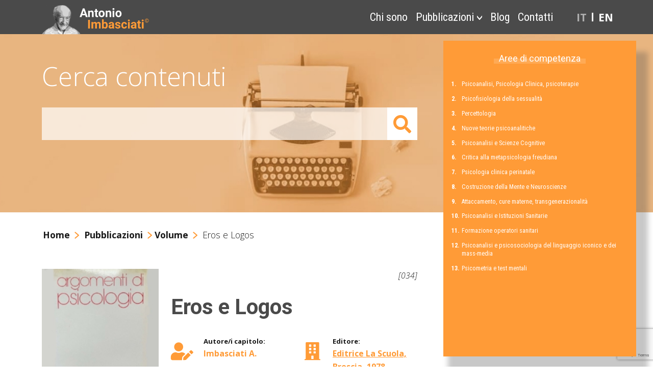

--- FILE ---
content_type: text/html; charset=UTF-8
request_url: https://www.imbasciati.it/volume/eros-e-logos/
body_size: 12766
content:
<!DOCTYPE html>
<html xmlns="http://www.w3.org/1999/xhtml" lang="it-IT">
    <head>
        <meta name="viewport" content="width=device-width, initial-scale=1, user-scalable=0" />
        <meta charset="UTF-8" />

        <meta http-equiv="Content-Type" content="text/html; charset=UTF-8" />

        <title>Eros e Logos &#8211; Antonio Imbasciati</title>

        <link rel="preload" href="/wp-content/themes/imbasciati_theme/assets/css/fontawesome-5_15_3/webfonts/fa-solid-900.woff2"  as="font" type="font/woff2" crossorigin>
                <link rel="preload" href="https://www.imbasciati.it/wp-content/uploads/2021/09/HP_Header_Imbasciati_Antonio-150x27.jpg" as="image">
    


        <meta name='robots' content='index, follow, max-image-preview:large, max-snippet:-1, max-video-preview:-1' />
<link rel="alternate" hreflang="it" href="https://www.imbasciati.it/volume/eros-e-logos/" />
<link rel="alternate" hreflang="en" href="https://www.imbasciati.com/volume/eros-and-logos/" />
<link rel="alternate" hreflang="x-default" href="https://www.imbasciati.it/volume/eros-e-logos/" />

	<!-- This site is optimized with the Yoast SEO plugin v26.7 - https://yoast.com/wordpress/plugins/seo/ -->
	<title>Eros e Logos &#8211; Antonio Imbasciati</title>
	<meta name="description" content="Amore, sessualità e cultura nello sviluppo dello spirito umano." />
	<link rel="canonical" href="https://www.imbasciati.it/volume/eros-e-logos/" />
	<meta property="og:locale" content="it_IT" />
	<meta property="og:type" content="article" />
	<meta property="og:title" content="Eros e Logos &#8211; Antonio Imbasciati" />
	<meta property="og:description" content="Amore, sessualità e cultura nello sviluppo dello spirito umano." />
	<meta property="og:url" content="https://www.imbasciati.it/volume/eros-e-logos/" />
	<meta property="og:site_name" content="Antonio Imbasciati" />
	<meta property="article:modified_time" content="2022-01-17T14:57:46+00:00" />
	<meta property="og:image" content="https://www.imbasciati.it/wp-content/uploads/2016/03/Eros_e_logos_Imbasciati.jpg" />
	<meta property="og:image:width" content="800" />
	<meta property="og:image:height" content="1074" />
	<meta property="og:image:type" content="image/jpeg" />
	<meta name="twitter:card" content="summary_large_image" />
	<meta name="twitter:label1" content="Tempo di lettura stimato" />
	<meta name="twitter:data1" content="1 minuto" />
	<script type="application/ld+json" class="yoast-schema-graph">{"@context":"https://schema.org","@graph":[{"@type":"WebPage","@id":"https://www.imbasciati.it/volume/eros-e-logos/","url":"https://www.imbasciati.it/volume/eros-e-logos/","name":"Eros e Logos &#8211; Antonio Imbasciati","isPartOf":{"@id":"https://www.imbasciati.com/#website"},"primaryImageOfPage":{"@id":"https://www.imbasciati.it/volume/eros-e-logos/#primaryimage"},"image":{"@id":"https://www.imbasciati.it/volume/eros-e-logos/#primaryimage"},"thumbnailUrl":"https://www.imbasciati.it/wp-content/uploads/2016/03/Eros_e_logos_Imbasciati.jpg","datePublished":"2016-03-10T08:43:03+00:00","dateModified":"2022-01-17T14:57:46+00:00","description":"Amore, sessualità e cultura nello sviluppo dello spirito umano.","breadcrumb":{"@id":"https://www.imbasciati.it/volume/eros-e-logos/#breadcrumb"},"inLanguage":"it-IT","potentialAction":[{"@type":"ReadAction","target":["https://www.imbasciati.it/volume/eros-e-logos/"]}]},{"@type":"ImageObject","inLanguage":"it-IT","@id":"https://www.imbasciati.it/volume/eros-e-logos/#primaryimage","url":"https://www.imbasciati.it/wp-content/uploads/2016/03/Eros_e_logos_Imbasciati.jpg","contentUrl":"https://www.imbasciati.it/wp-content/uploads/2016/03/Eros_e_logos_Imbasciati.jpg","width":800,"height":1074,"caption":"Eros E Logos Imbasciati"},{"@type":"BreadcrumbList","@id":"https://www.imbasciati.it/volume/eros-e-logos/#breadcrumb","itemListElement":[{"@type":"ListItem","position":1,"name":"Home","item":"https://www.imbasciati.it/"},{"@type":"ListItem","position":2,"name":"Printed books","item":"https://www.imbasciati.com/volume/"},{"@type":"ListItem","position":3,"name":"Eros e Logos"}]},{"@type":"WebSite","@id":"https://www.imbasciati.com/#website","url":"https://www.imbasciati.com/","name":"Antonio Imbasciati","description":"","potentialAction":[{"@type":"SearchAction","target":{"@type":"EntryPoint","urlTemplate":"https://www.imbasciati.com/?s={search_term_string}"},"query-input":{"@type":"PropertyValueSpecification","valueRequired":true,"valueName":"search_term_string"}}],"inLanguage":"it-IT"}]}</script>
	<!-- / Yoast SEO plugin. -->


<link rel='dns-prefetch' href='//cdn.iubenda.com' />
<link rel='dns-prefetch' href='//fonts.googleapis.com' />
<link rel='dns-prefetch' href='//fonts.gstatic.com' />
<link rel="alternate" title="oEmbed (JSON)" type="application/json+oembed" href="https://www.imbasciati.it/wp-json/oembed/1.0/embed?url=https%3A%2F%2Fwww.imbasciati.it%2Fvolume%2Feros-e-logos%2F" />
<link rel="alternate" title="oEmbed (XML)" type="text/xml+oembed" href="https://www.imbasciati.it/wp-json/oembed/1.0/embed?url=https%3A%2F%2Fwww.imbasciati.it%2Fvolume%2Feros-e-logos%2F&#038;format=xml" />
<style id='wp-img-auto-sizes-contain-inline-css' type='text/css'>
img:is([sizes=auto i],[sizes^="auto," i]){contain-intrinsic-size:3000px 1500px}
/*# sourceURL=wp-img-auto-sizes-contain-inline-css */
</style>
<style id='wp-emoji-styles-inline-css' type='text/css'>

	img.wp-smiley, img.emoji {
		display: inline !important;
		border: none !important;
		box-shadow: none !important;
		height: 1em !important;
		width: 1em !important;
		margin: 0 0.07em !important;
		vertical-align: -0.1em !important;
		background: none !important;
		padding: 0 !important;
	}
/*# sourceURL=wp-emoji-styles-inline-css */
</style>
<link rel='stylesheet' id='wp-block-library-css' href='https://www.imbasciati.it/wp-includes/css/dist/block-library/style.min.css?ver=6.9' type='text/css' media='all' />
<style id='wp-block-heading-inline-css' type='text/css'>
h1:where(.wp-block-heading).has-background,h2:where(.wp-block-heading).has-background,h3:where(.wp-block-heading).has-background,h4:where(.wp-block-heading).has-background,h5:where(.wp-block-heading).has-background,h6:where(.wp-block-heading).has-background{padding:1.25em 2.375em}h1.has-text-align-left[style*=writing-mode]:where([style*=vertical-lr]),h1.has-text-align-right[style*=writing-mode]:where([style*=vertical-rl]),h2.has-text-align-left[style*=writing-mode]:where([style*=vertical-lr]),h2.has-text-align-right[style*=writing-mode]:where([style*=vertical-rl]),h3.has-text-align-left[style*=writing-mode]:where([style*=vertical-lr]),h3.has-text-align-right[style*=writing-mode]:where([style*=vertical-rl]),h4.has-text-align-left[style*=writing-mode]:where([style*=vertical-lr]),h4.has-text-align-right[style*=writing-mode]:where([style*=vertical-rl]),h5.has-text-align-left[style*=writing-mode]:where([style*=vertical-lr]),h5.has-text-align-right[style*=writing-mode]:where([style*=vertical-rl]),h6.has-text-align-left[style*=writing-mode]:where([style*=vertical-lr]),h6.has-text-align-right[style*=writing-mode]:where([style*=vertical-rl]){rotate:180deg}
/*# sourceURL=https://www.imbasciati.it/wp-includes/blocks/heading/style.min.css */
</style>
<style id='wp-block-paragraph-inline-css' type='text/css'>
.is-small-text{font-size:.875em}.is-regular-text{font-size:1em}.is-large-text{font-size:2.25em}.is-larger-text{font-size:3em}.has-drop-cap:not(:focus):first-letter{float:left;font-size:8.4em;font-style:normal;font-weight:100;line-height:.68;margin:.05em .1em 0 0;text-transform:uppercase}body.rtl .has-drop-cap:not(:focus):first-letter{float:none;margin-left:.1em}p.has-drop-cap.has-background{overflow:hidden}:root :where(p.has-background){padding:1.25em 2.375em}:where(p.has-text-color:not(.has-link-color)) a{color:inherit}p.has-text-align-left[style*="writing-mode:vertical-lr"],p.has-text-align-right[style*="writing-mode:vertical-rl"]{rotate:180deg}
/*# sourceURL=https://www.imbasciati.it/wp-includes/blocks/paragraph/style.min.css */
</style>
<style id='global-styles-inline-css' type='text/css'>
:root{--wp--preset--aspect-ratio--square: 1;--wp--preset--aspect-ratio--4-3: 4/3;--wp--preset--aspect-ratio--3-4: 3/4;--wp--preset--aspect-ratio--3-2: 3/2;--wp--preset--aspect-ratio--2-3: 2/3;--wp--preset--aspect-ratio--16-9: 16/9;--wp--preset--aspect-ratio--9-16: 9/16;--wp--preset--color--black: #000000;--wp--preset--color--cyan-bluish-gray: #abb8c3;--wp--preset--color--white: #ffffff;--wp--preset--color--pale-pink: #f78da7;--wp--preset--color--vivid-red: #cf2e2e;--wp--preset--color--luminous-vivid-orange: #ff6900;--wp--preset--color--luminous-vivid-amber: #fcb900;--wp--preset--color--light-green-cyan: #7bdcb5;--wp--preset--color--vivid-green-cyan: #00d084;--wp--preset--color--pale-cyan-blue: #8ed1fc;--wp--preset--color--vivid-cyan-blue: #0693e3;--wp--preset--color--vivid-purple: #9b51e0;--wp--preset--gradient--vivid-cyan-blue-to-vivid-purple: linear-gradient(135deg,rgb(6,147,227) 0%,rgb(155,81,224) 100%);--wp--preset--gradient--light-green-cyan-to-vivid-green-cyan: linear-gradient(135deg,rgb(122,220,180) 0%,rgb(0,208,130) 100%);--wp--preset--gradient--luminous-vivid-amber-to-luminous-vivid-orange: linear-gradient(135deg,rgb(252,185,0) 0%,rgb(255,105,0) 100%);--wp--preset--gradient--luminous-vivid-orange-to-vivid-red: linear-gradient(135deg,rgb(255,105,0) 0%,rgb(207,46,46) 100%);--wp--preset--gradient--very-light-gray-to-cyan-bluish-gray: linear-gradient(135deg,rgb(238,238,238) 0%,rgb(169,184,195) 100%);--wp--preset--gradient--cool-to-warm-spectrum: linear-gradient(135deg,rgb(74,234,220) 0%,rgb(151,120,209) 20%,rgb(207,42,186) 40%,rgb(238,44,130) 60%,rgb(251,105,98) 80%,rgb(254,248,76) 100%);--wp--preset--gradient--blush-light-purple: linear-gradient(135deg,rgb(255,206,236) 0%,rgb(152,150,240) 100%);--wp--preset--gradient--blush-bordeaux: linear-gradient(135deg,rgb(254,205,165) 0%,rgb(254,45,45) 50%,rgb(107,0,62) 100%);--wp--preset--gradient--luminous-dusk: linear-gradient(135deg,rgb(255,203,112) 0%,rgb(199,81,192) 50%,rgb(65,88,208) 100%);--wp--preset--gradient--pale-ocean: linear-gradient(135deg,rgb(255,245,203) 0%,rgb(182,227,212) 50%,rgb(51,167,181) 100%);--wp--preset--gradient--electric-grass: linear-gradient(135deg,rgb(202,248,128) 0%,rgb(113,206,126) 100%);--wp--preset--gradient--midnight: linear-gradient(135deg,rgb(2,3,129) 0%,rgb(40,116,252) 100%);--wp--preset--font-size--small: 13px;--wp--preset--font-size--medium: 20px;--wp--preset--font-size--large: 36px;--wp--preset--font-size--x-large: 42px;--wp--preset--spacing--20: 0.44rem;--wp--preset--spacing--30: 0.67rem;--wp--preset--spacing--40: 1rem;--wp--preset--spacing--50: 1.5rem;--wp--preset--spacing--60: 2.25rem;--wp--preset--spacing--70: 3.38rem;--wp--preset--spacing--80: 5.06rem;--wp--preset--shadow--natural: 6px 6px 9px rgba(0, 0, 0, 0.2);--wp--preset--shadow--deep: 12px 12px 50px rgba(0, 0, 0, 0.4);--wp--preset--shadow--sharp: 6px 6px 0px rgba(0, 0, 0, 0.2);--wp--preset--shadow--outlined: 6px 6px 0px -3px rgb(255, 255, 255), 6px 6px rgb(0, 0, 0);--wp--preset--shadow--crisp: 6px 6px 0px rgb(0, 0, 0);}:where(.is-layout-flex){gap: 0.5em;}:where(.is-layout-grid){gap: 0.5em;}body .is-layout-flex{display: flex;}.is-layout-flex{flex-wrap: wrap;align-items: center;}.is-layout-flex > :is(*, div){margin: 0;}body .is-layout-grid{display: grid;}.is-layout-grid > :is(*, div){margin: 0;}:where(.wp-block-columns.is-layout-flex){gap: 2em;}:where(.wp-block-columns.is-layout-grid){gap: 2em;}:where(.wp-block-post-template.is-layout-flex){gap: 1.25em;}:where(.wp-block-post-template.is-layout-grid){gap: 1.25em;}.has-black-color{color: var(--wp--preset--color--black) !important;}.has-cyan-bluish-gray-color{color: var(--wp--preset--color--cyan-bluish-gray) !important;}.has-white-color{color: var(--wp--preset--color--white) !important;}.has-pale-pink-color{color: var(--wp--preset--color--pale-pink) !important;}.has-vivid-red-color{color: var(--wp--preset--color--vivid-red) !important;}.has-luminous-vivid-orange-color{color: var(--wp--preset--color--luminous-vivid-orange) !important;}.has-luminous-vivid-amber-color{color: var(--wp--preset--color--luminous-vivid-amber) !important;}.has-light-green-cyan-color{color: var(--wp--preset--color--light-green-cyan) !important;}.has-vivid-green-cyan-color{color: var(--wp--preset--color--vivid-green-cyan) !important;}.has-pale-cyan-blue-color{color: var(--wp--preset--color--pale-cyan-blue) !important;}.has-vivid-cyan-blue-color{color: var(--wp--preset--color--vivid-cyan-blue) !important;}.has-vivid-purple-color{color: var(--wp--preset--color--vivid-purple) !important;}.has-black-background-color{background-color: var(--wp--preset--color--black) !important;}.has-cyan-bluish-gray-background-color{background-color: var(--wp--preset--color--cyan-bluish-gray) !important;}.has-white-background-color{background-color: var(--wp--preset--color--white) !important;}.has-pale-pink-background-color{background-color: var(--wp--preset--color--pale-pink) !important;}.has-vivid-red-background-color{background-color: var(--wp--preset--color--vivid-red) !important;}.has-luminous-vivid-orange-background-color{background-color: var(--wp--preset--color--luminous-vivid-orange) !important;}.has-luminous-vivid-amber-background-color{background-color: var(--wp--preset--color--luminous-vivid-amber) !important;}.has-light-green-cyan-background-color{background-color: var(--wp--preset--color--light-green-cyan) !important;}.has-vivid-green-cyan-background-color{background-color: var(--wp--preset--color--vivid-green-cyan) !important;}.has-pale-cyan-blue-background-color{background-color: var(--wp--preset--color--pale-cyan-blue) !important;}.has-vivid-cyan-blue-background-color{background-color: var(--wp--preset--color--vivid-cyan-blue) !important;}.has-vivid-purple-background-color{background-color: var(--wp--preset--color--vivid-purple) !important;}.has-black-border-color{border-color: var(--wp--preset--color--black) !important;}.has-cyan-bluish-gray-border-color{border-color: var(--wp--preset--color--cyan-bluish-gray) !important;}.has-white-border-color{border-color: var(--wp--preset--color--white) !important;}.has-pale-pink-border-color{border-color: var(--wp--preset--color--pale-pink) !important;}.has-vivid-red-border-color{border-color: var(--wp--preset--color--vivid-red) !important;}.has-luminous-vivid-orange-border-color{border-color: var(--wp--preset--color--luminous-vivid-orange) !important;}.has-luminous-vivid-amber-border-color{border-color: var(--wp--preset--color--luminous-vivid-amber) !important;}.has-light-green-cyan-border-color{border-color: var(--wp--preset--color--light-green-cyan) !important;}.has-vivid-green-cyan-border-color{border-color: var(--wp--preset--color--vivid-green-cyan) !important;}.has-pale-cyan-blue-border-color{border-color: var(--wp--preset--color--pale-cyan-blue) !important;}.has-vivid-cyan-blue-border-color{border-color: var(--wp--preset--color--vivid-cyan-blue) !important;}.has-vivid-purple-border-color{border-color: var(--wp--preset--color--vivid-purple) !important;}.has-vivid-cyan-blue-to-vivid-purple-gradient-background{background: var(--wp--preset--gradient--vivid-cyan-blue-to-vivid-purple) !important;}.has-light-green-cyan-to-vivid-green-cyan-gradient-background{background: var(--wp--preset--gradient--light-green-cyan-to-vivid-green-cyan) !important;}.has-luminous-vivid-amber-to-luminous-vivid-orange-gradient-background{background: var(--wp--preset--gradient--luminous-vivid-amber-to-luminous-vivid-orange) !important;}.has-luminous-vivid-orange-to-vivid-red-gradient-background{background: var(--wp--preset--gradient--luminous-vivid-orange-to-vivid-red) !important;}.has-very-light-gray-to-cyan-bluish-gray-gradient-background{background: var(--wp--preset--gradient--very-light-gray-to-cyan-bluish-gray) !important;}.has-cool-to-warm-spectrum-gradient-background{background: var(--wp--preset--gradient--cool-to-warm-spectrum) !important;}.has-blush-light-purple-gradient-background{background: var(--wp--preset--gradient--blush-light-purple) !important;}.has-blush-bordeaux-gradient-background{background: var(--wp--preset--gradient--blush-bordeaux) !important;}.has-luminous-dusk-gradient-background{background: var(--wp--preset--gradient--luminous-dusk) !important;}.has-pale-ocean-gradient-background{background: var(--wp--preset--gradient--pale-ocean) !important;}.has-electric-grass-gradient-background{background: var(--wp--preset--gradient--electric-grass) !important;}.has-midnight-gradient-background{background: var(--wp--preset--gradient--midnight) !important;}.has-small-font-size{font-size: var(--wp--preset--font-size--small) !important;}.has-medium-font-size{font-size: var(--wp--preset--font-size--medium) !important;}.has-large-font-size{font-size: var(--wp--preset--font-size--large) !important;}.has-x-large-font-size{font-size: var(--wp--preset--font-size--x-large) !important;}
/*# sourceURL=global-styles-inline-css */
</style>

<style id='classic-theme-styles-inline-css' type='text/css'>
/*! This file is auto-generated */
.wp-block-button__link{color:#fff;background-color:#32373c;border-radius:9999px;box-shadow:none;text-decoration:none;padding:calc(.667em + 2px) calc(1.333em + 2px);font-size:1.125em}.wp-block-file__button{background:#32373c;color:#fff;text-decoration:none}
/*# sourceURL=/wp-includes/css/classic-themes.min.css */
</style>
<link rel='stylesheet' id='contact-form-7-css' href='https://www.imbasciati.it/wp-content/plugins/contact-form-7/includes/css/styles.css?ver=6.1.4' type='text/css' media='all' />
<link rel='stylesheet' id='wpml-legacy-horizontal-list-0-css' href='https://www.imbasciati.it/wp-content/plugins/sitepress-multilingual-cms/templates/language-switchers/legacy-list-horizontal/style.min.css?ver=1' type='text/css' media='all' />
<link rel='stylesheet' id='wpml-menu-item-0-css' href='https://www.imbasciati.it/wp-content/plugins/sitepress-multilingual-cms/templates/language-switchers/menu-item/style.min.css?ver=1' type='text/css' media='all' />
<link rel='preconnect' id='google-preconnect-googleapis-css' href='https://fonts.googleapis.com?ver=6.9' type='text/css' media='all' />
<link rel='preconnect' id='google-preconnect-gstatic-css' href='https://fonts.gstatic.com?ver=6.9' type='text/css' media='all' />
<link rel='stylesheet' id='googlefont-font-css' href='https://fonts.googleapis.com/css2?family=Open+Sans%3Aital%2Cwght%400%2C300%3B0%2C400%3B0%2C700%3B1%2C300%3B1%2C400%3B1%2C700&#038;family=Roboto%3Aital%2Cwght%400%2C300%3B0%2C400%3B0%2C700%3B1%2C300%3B1%2C400%3B1%2C700&#038;display=swap&#038;ver=6.9' type='text/css' media='all' />
<link rel='stylesheet' id='googlefont-font-condensed-css' href='https://fonts.googleapis.com/css2?family=Roboto+Condensed%3Awght%40400%3B700&#038;display=swap&#038;ver=6.9' type='text/css' media='all' />
<link rel='stylesheet' id='bootstrap-5.0-css-css' href='https://www.imbasciati.it/wp-content/themes/imbasciati_theme/assets/css/bootstrap-5/bootstrap.min.css?ver=6.9' type='text/css' media='screen' />
<link rel='stylesheet' id='fontawesome5-css-css' href='https://www.imbasciati.it/wp-content/themes/imbasciati_theme/assets/css/fontawesome-5_15_3/all.min.css?ver=6.9' type='text/css' media='screen' />
<link rel='stylesheet' id='ImbasciatiThemeAnimation-style-css' href='https://www.imbasciati.it/wp-content/themes/imbasciati_theme/assets/css/animation.css?ver=1.0.0' type='text/css' media='screen' />
<link rel='stylesheet' id='ImbasciatiTheme-style-css' href='https://www.imbasciati.it/wp-content/themes/imbasciati_theme/style.css?ver=1.0.0' type='text/css' media='screen' />
<link rel='stylesheet' id='ImbasciatiTheme-Gutenber-style-css' href='https://www.imbasciati.it/wp-content/themes/imbasciati_theme/assets/css/gutenberg/custom-gutenbergblock-style.css?ver=1.0.0' type='text/css' media='screen' />

<script  type="text/javascript" class=" _iub_cs_skip" type="text/javascript" id="iubenda-head-inline-scripts-0">
/* <![CDATA[ */

var _iub = _iub || [];
_iub.csConfiguration = {"consentOnContinuedBrowsing":false,"reloadOnConsent":true,"siteId":332239,"whitelabel":false,"cookiePolicyId":165491,"lang":"it", "banner":{ "acceptButtonColor":"#FD7E14","acceptButtonDisplay":true,"backgroundColor":"#4A4A4A","closeButtonDisplay":false,"customizeButtonColor":"#6C757D","customizeButtonDisplay":true,"fontSizeBody":"13px","position":"float-bottom-right","rejectButtonColor":"#6C757D","rejectButtonDisplay":true }};

//# sourceURL=iubenda-head-inline-scripts-0
/* ]]> */
</script>
<script  type="text/javascript" charset="UTF-8" async="" class=" _iub_cs_skip" type="text/javascript" src="//cdn.iubenda.com/cs/iubenda_cs.js?ver=3.12.5" id="iubenda-head-scripts-0-js"></script>
<script type="text/javascript" src="https://www.imbasciati.it/wp-includes/js/jquery/jquery.min.js?ver=3.7.1" id="jquery-core-js"></script>
<script type="text/javascript" src="https://www.imbasciati.it/wp-includes/js/jquery/jquery-migrate.min.js?ver=3.4.1" id="jquery-migrate-js"></script>
<script type="text/javascript" id="wpml-xdomain-data-js-extra">
/* <![CDATA[ */
var wpml_xdomain_data = {"css_selector":"wpml-ls-item","ajax_url":"https://www.imbasciati.it/wp-admin/admin-ajax.php","current_lang":"it","_nonce":"0fffb172f3"};
//# sourceURL=wpml-xdomain-data-js-extra
/* ]]> */
</script>
<script type="text/javascript" src="https://www.imbasciati.it/wp-content/plugins/sitepress-multilingual-cms/res/js/xdomain-data.js?ver=486900" id="wpml-xdomain-data-js" defer="defer" data-wp-strategy="defer"></script>
<link rel="https://api.w.org/" href="https://www.imbasciati.it/wp-json/" /><link rel="alternate" title="JSON" type="application/json" href="https://www.imbasciati.it/wp-json/wp/v2/volume/683" /><link rel="EditURI" type="application/rsd+xml" title="RSD" href="https://www.imbasciati.it/xmlrpc.php?rsd" />
<meta name="generator" content="WordPress 6.9" />
<link rel='shortlink' href='https://www.imbasciati.it/?p=683' />
<meta name="generator" content="WPML ver:4.8.6 stt:1,27;" />
<link rel="icon" href="https://www.imbasciati.it/wp-content/uploads/2021/09/cropped-Imbasciati_Favicon_512x-150x150.png" sizes="32x32" />
<link rel="icon" href="https://www.imbasciati.it/wp-content/uploads/2021/09/cropped-Imbasciati_Favicon_512x-300x300.png" sizes="192x192" />
<link rel="apple-touch-icon" href="https://www.imbasciati.it/wp-content/uploads/2021/09/cropped-Imbasciati_Favicon_512x-185x185.png" />
<meta name="msapplication-TileImage" content="https://www.imbasciati.it/wp-content/uploads/2021/09/cropped-Imbasciati_Favicon_512x-300x300.png" />

        

        <!-- Extra Header Option-->
        <style>
.wp-block-pullquote { 
background-image: url('/wp-content/uploads/2021/07/Antonio_Imbasciati_Header_IMG_Citazione_HP.jpg') !important;
}

</style><!-- Google Tag Manager -->
<script>(function(w,d,s,l,i){w[l]=w[l]||[];w[l].push({'gtm.start':
new Date().getTime(),event:'gtm.js'});var f=d.getElementsByTagName(s)[0],
j=d.createElement(s),dl=l!='dataLayer'?'&l='+l:'';j.async=true;j.src=
'https://www.googletagmanager.com/gtm.js?id='+i+dl;f.parentNode.insertBefore(j,f);
})(window,document,'script','dataLayer','GTM-WJ8K4ST');</script>
<!-- End Google Tag Manager -->


    </head>

    
    <body class="wp-singular volume-template-default single single-volume postid-683 wp-theme-imbasciati_theme page-it">
    <!-- Google Tag Manager (noscript) -->
<noscript><iframe src="https://www.googletagmanager.com/ns.html?id=GTM-WJ8K4ST"
height="0" width="0" style="display:none;visibility:hidden"></iframe></noscript>
<!-- End Google Tag Manager (noscript) -->	
                <div class="loader-container">
               <div id="loader"></div>
               <div class="text">wait...</div>
          </div>


            <input type="hidden" id="theme_path" value="https://www.imbasciati.it/wp-content/themes/imbasciati_theme">

        
        <header class="sticky-top pb-0">

     <nav class="container-xl navbar navbar-expand-md position-relative pb-0">

                              <a href="https://www.imbasciati.it" class="navbar-brand d-flex align-items-center pb-0">
                    <img src="https://www.imbasciati.it/wp-content/uploads/2021/09/Imbasciati_Logo-in-navbar_5.svg" srcset="" 
                         sizes="" alt="" width="230" height="67" />
               </a>

               <div class="collapse navbar-collapse" id="NavbarTogglePrimary">
                    <ul id="menu-menu-principale" class="navbar-nav ms-auto align-items-center menupricipale-desktop"><li  id="menu-item-1572" class="menu-item menu-item-type-post_type menu-item-object-page nav-item nav-item-1572"><a href="https://www.imbasciati.it/chi-sono/" class="nav-link ">Chi sono</a></li>
<li  id="menu-item-1575" class="hover-white menu-item menu-item-type-post_type menu-item-object-page menu-item-has-children dropdown nav-item nav-item-1575"><a href="https://www.imbasciati.it/pubblicazioni/" class="nav-link  dropdown-toggle" data-bs-toggle-custom="dropdown" aria-haspopup="true" aria-expanded="false">Pubblicazioni</a>
<ul class="dropdown-menu  depth_0">
	<li  id="menu-item-1826" class="menu-item menu-item-type-post_type_archive menu-item-object-volume nav-item nav-item-1826"><a href="https://www.imbasciati.it/volume/" class="dropdown-item ">Volumi</a></li>
	<li  id="menu-item-1824" class="menu-item menu-item-type-post_type_archive menu-item-object-articolo nav-item nav-item-1824"><a href="https://www.imbasciati.it/articolo/" class="dropdown-item ">Articoli</a></li>
	<li  id="menu-item-1825" class="menu-item menu-item-type-post_type_archive menu-item-object-capitolo-volume nav-item nav-item-1825"><a href="https://www.imbasciati.it/capitolo-volume/" class="dropdown-item ">Capitoli di volume</a></li>
	<li  id="menu-item-1823" class="menu-item menu-item-type-post_type_archive menu-item-object-atto-convegni nav-item nav-item-1823"><a href="https://www.imbasciati.it/atto-convegni/" class="dropdown-item ">Atti di convegni</a></li>
	<li  id="menu-item-2217" class="menu-item menu-item-type-post_type menu-item-object-page nav-item nav-item-2217"><a href="https://www.imbasciati.it/titoli-di-tutte-le-pubblicazioni/" class="dropdown-item ">Titoli di tutte le pubblicazioni</a></li>
</ul>
</li>
<li  id="menu-item-1571" class="menu-item menu-item-type-post_type menu-item-object-page current_page_parent nav-item nav-item-1571"><a href="https://www.imbasciati.it/blog/" class="nav-link ">Blog</a></li>
<li  id="menu-item-1573" class="menu-item menu-item-type-post_type menu-item-object-page nav-item nav-item-1573"><a href="https://www.imbasciati.it/contatti/" class="nav-link ">Contatti</a></li>
<li  id="menu-item-wpml-ls-50-it" class="menu-item-language menu-item-language-current menu-item wpml-ls-slot-50 wpml-ls-item wpml-ls-item-it wpml-ls-current-language wpml-ls-menu-item wpml-ls-first-item menu-item-type-wpml_ls_menu_item menu-item-object-wpml_ls_menu_item nav-item nav-item-wpml-ls-50-it"><a href="https://www.imbasciati.it/volume/eros-e-logos/" class="nav-link "><span class="wpml-ls-native" lang="it">IT</span></a></li>
<li  id="menu-item-wpml-ls-50-en" class="menu-item-language menu-item wpml-ls-slot-50 wpml-ls-item wpml-ls-item-en wpml-ls-menu-item wpml-ls-last-item menu-item-type-wpml_ls_menu_item menu-item-object-wpml_ls_menu_item nav-item nav-item-wpml-ls-50-en"><a title="Passa a EN" href="https://www.imbasciati.com/volume/eros-and-logos/" class="nav-link "><span class="wpml-ls-native" lang="en">EN</span></a></li>
</ul>               </div>

               <button class="navbar-toggler" type="button" data-bs-toggle="collapse"
                    data-bs-target="#NavbarTogglePrimary" aria-controls="NavbarTogglePrimary" 
                    aria-expanded="false" aria-label="Toggle navigation">
                         <!-- <span class="menu-bar animation__base">
                            <span></span>
                            <span></span>
                            <span></span>
                        </span> -->
                        <span class="open-mobile">
                              <img src="https://www.imbasciati.it/wp-content/themes/imbasciati_theme/assets/img/icona_hamburger.svg">
                        </span> 
                        <span class="close-mobile">
                              <img src="https://www.imbasciati.it/wp-content/themes/imbasciati_theme/assets/img/icona_exit.svg">
                        </span> 
               </button>

               <!-- <div class="float-end button-topbar contact-topbar px-3 px-md-4 align-middle text-center">
                    <span class="button">
                        <i class="fas fa-times animation__base animate__fadeOut float-start"></i>
                        <span class="menu-bar animation__base">
                            <span></span>
                            <span></span>
                            <span></span>
                        </span> 
                    </span>
               </div> -->

               
          
     </nav>

     <aside class="areecompetenza navbar-expand-md">

     <h1>
          Aree di competenza     </h1>

   <div class="aree_competenza_container mx-auto" style="width: 95%;">
          <ul id="menu-aree-competenza" class="dropdown-menu align-middle aree_competenza_menu"><li  id="menu-item-1807" class="menu-item menu-item-type-taxonomy menu-item-object-area_di_competenza nav-item nav-item-1807"><a href="https://www.imbasciati.it/area_di_competenza/1-psicoanalisi-psicologia-clinica-psicoterapie/" class="nav-link "><span class="numb">1.</span> Psicoanalisi, Psicologia Clinica, psicoterapie</a></li>
<li  id="menu-item-1812" class="menu-item menu-item-type-taxonomy menu-item-object-area_di_competenza nav-item nav-item-1812"><a href="https://www.imbasciati.it/area_di_competenza/2-psicofisiologia-della-sessualita/" class="nav-link "><span class="numb">2.</span> Psicofisiologia della sessualità</a></li>
<li  id="menu-item-1819" class="menu-item menu-item-type-taxonomy menu-item-object-area_di_competenza nav-item nav-item-1819"><a href="https://www.imbasciati.it/area_di_competenza/3-percettologia/" class="nav-link "><span class="numb">3.</span> Percettologia</a></li>
<li  id="menu-item-1808" class="menu-item menu-item-type-taxonomy menu-item-object-area_di_competenza nav-item nav-item-1808"><a href="https://www.imbasciati.it/area_di_competenza/4-nuove-teorie-psicoanalitiche/" class="nav-link "><span class="numb">4.</span> Nuove teorie psicoanalitiche</a></li>
<li  id="menu-item-1813" class="menu-item menu-item-type-taxonomy menu-item-object-area_di_competenza nav-item nav-item-1813"><a href="https://www.imbasciati.it/area_di_competenza/5-psicoanalisi-e-scienze-cognitive/" class="nav-link "><span class="numb">5.</span> Psicoanalisi e Scienze Cognitive</a></li>
<li  id="menu-item-1815" class="menu-item menu-item-type-taxonomy menu-item-object-area_di_competenza nav-item nav-item-1815"><a href="https://www.imbasciati.it/area_di_competenza/6-critica-alla-metapsicologia-freudiana/" class="nav-link "><span class="numb">6.</span> Critica alla metapsicologia freudiana</a></li>
<li  id="menu-item-1809" class="menu-item menu-item-type-taxonomy menu-item-object-area_di_competenza nav-item nav-item-1809"><a href="https://www.imbasciati.it/area_di_competenza/7-psicologia-clinica-perinatale/" class="nav-link "><span class="numb">7.</span> Psicologia clinica perinatale</a></li>
<li  id="menu-item-1811" class="menu-item menu-item-type-taxonomy menu-item-object-area_di_competenza nav-item nav-item-1811"><a href="https://www.imbasciati.it/area_di_competenza/8-costruzione-della-mente-e-neuroscienze/" class="nav-link "><span class="numb">8.</span> Costruzione della Mente e Neuroscienze</a></li>
<li  id="menu-item-1814" class="menu-item menu-item-type-taxonomy menu-item-object-area_di_competenza nav-item nav-item-1814"><a href="https://www.imbasciati.it/area_di_competenza/9-attaccamento-cure-materne-transgenerazionalita/" class="nav-link "><span class="numb">9.</span> Attaccamento, cure materne, transgenerazionalità</a></li>
<li  id="menu-item-1816" class="menu-item menu-item-type-taxonomy menu-item-object-area_di_competenza nav-item nav-item-1816"><a href="https://www.imbasciati.it/area_di_competenza/10-psicoanalisi-e-istituzioni-sanitarie/" class="nav-link "><span class="numb">10.</span> Psicoanalisi e Istituzioni Sanitarie</a></li>
<li  id="menu-item-1810" class="menu-item menu-item-type-taxonomy menu-item-object-area_di_competenza nav-item nav-item-1810"><a href="https://www.imbasciati.it/area_di_competenza/11-formazione-operatori-sanitari/" class="nav-link "><span class="numb">11.</span> Formazione operatori sanitari</a></li>
<li  id="menu-item-1817" class="menu-item menu-item-type-taxonomy menu-item-object-area_di_competenza nav-item nav-item-1817"><a href="https://www.imbasciati.it/area_di_competenza/12-psicoanalisi-e-psicosociologia-del-linguaggio-iconico-e-dei-mass-media/" class="nav-link "><span class="numb">12.</span> Psicoanalisi e psicosociologia del linguaggio iconico e dei mass-media</a></li>
<li  id="menu-item-1818" class="menu-item menu-item-type-taxonomy menu-item-object-area_di_competenza nav-item nav-item-1818"><a href="https://www.imbasciati.it/area_di_competenza/13-psicometria-e-test-mentali/" class="nav-link "><span class="numb">13.</span> Psicometria e test mentali</a></li>
</ul>     </div>
     
     <div class="close-mobile"></div>

</aside>   
</header>
    

        <div class="continer-fluid content-header position-relative">

     
     <img width="375" height="250" class="background-image" src="https://www.imbasciati.it/wp-content/uploads/2021/09/HP_Header_Imbasciati_Antonio-1366x280.jpg" 
     srcset="" 
     sizes="(max-width: 1366px) 100vw, 1366px" 
     alt="" />

     <div class="container-xl">

          <div class="row align-items-center">

               <div class="col-md-8">

                    <form id="form_search_header" action="https://www.imbasciati.it" method="get">
                         <span>
                              Cerca contenuti                         </span>

                         <div class="input-group mb-3">
                              <input name="s" type="text" class="form-control" aria-label="Amount (to the nearest dollar)">
                              <span class="input-group-text search-button"><i class="fas fa-search"></i></span>
                         </div>

                    </form>

               </div>

          </div>



     </div>

</div>
        <!-- Fine Header -->

<main class="container-xl mt-3 mb-3">

     <div class="row content-page single-post-detail">

          <div class="col-md-8">

               <!-- **Breadcrumb** -->
<div class="container-fluid mb-3 px-0">
        <div class="breadcrumb"><span><a href="https://www.imbasciati.it">Home</a> </span> <span><a href="/pubblicazioni/">Pubblicazioni</a></span><span><a href="https://www.imbasciati.it/volume/">Volume</a> </span> <span>Eros e Logos</span></div></div>
               <div class="row mt-5 custompost-single-volume-top">

            <div class="col-sm-4 img-copertina text-center text-sm-start">
          
                                <img width="375" height="280" src="https://www.imbasciati.it/wp-content/uploads/2016/03/Eros_e_logos_Imbasciati-185x248.jpg" srcset="https://www.imbasciati.it/wp-content/uploads/2016/03/Eros_e_logos_Imbasciati-185x248.jpg 185w, https://www.imbasciati.it/wp-content/uploads/2016/03/Eros_e_logos_Imbasciati-223x300.jpg 223w, https://www.imbasciati.it/wp-content/uploads/2016/03/Eros_e_logos_Imbasciati-763x1024.jpg 763w, https://www.imbasciati.it/wp-content/uploads/2016/03/Eros_e_logos_Imbasciati-112x150.jpg 112w, https://www.imbasciati.it/wp-content/uploads/2016/03/Eros_e_logos_Imbasciati-768x1031.jpg 768w, https://www.imbasciati.it/wp-content/uploads/2016/03/Eros_e_logos_Imbasciati-350x470.jpg 350w, https://www.imbasciati.it/wp-content/uploads/2016/03/Eros_e_logos_Imbasciati.jpg 800w" sizes="(max-width: 185px) 100vw, 185px" alt="Eros E Logos Imbasciati" />
           
        </div>
    
    <div class="col">
        <div class="row">
            <div class="col text-end internal-code"> [034]</div>
        </div>

        <div class="row mt-4">
            <div class="col">
                <h1 class="no-under">Eros e Logos</h1>
            </div>
        </div>

        <div class="row mt-4 field-row">
                            <div class="col-sm-6">
                    <div class="row">
                        <div class="col-3 icon">
                            <i class="fas fa-user-edit"></i>
                        </div>
                        <div class="col-9">
                            <span class="label">
                                Autore/i capitolo:                            </span>
                            <span class="field">
                                Imbasciati A.                            </span>
                        </div>
                    </div>
                </div>
            
                            <div class="col-sm-6">
                    <div class="row">
                        <div class="col-3 icon">
                            <i class="fas fa-building"></i>
                        </div>
                        <div class="col-9">
                            <span class="label">
                                Editore:                            </span>
                            <span class="field">
                                                                    <a href="http://www.lascuola.it/" title="Vai al sito dell'editore" target="_blank">
                                        Editrice La Scuola, Brescia, 1978                                    </a>
                                                            </span>
                        </div>
                    </div>
                </div>
                    </div>

                    <div class="row mt-5">
                <div class="col-md-5 mx-auto d-grid gap-2">
                    <a rel="nofollow" target="_blank" class="btn btn-outline-primary btn-block" href="https://www.maremagnum.com/libri-antichi/eros-e-logos-antonio-imbasciati-editrice-la-scuola-1978/160119474" title="ACQUISTA ON-LINE">
                        <i class="fas fa-book-open" style="margin-right: 10px;"></i>ACQUISTA ON-LINE                    </a>
                </div>
            </div>
            </div>
</div>

<div class="row mt-4 custompost-single-volume-content">
    <div class="col">
        
<p>Amore, sessualità e cultura nello sviluppo dello spirito umano.</p>



<span id="more-683"></span>



<h2 class="wp-block-heading"><strong>Indice del libro </strong></h2>



<p>1. Contraddizioni nel giudizio di valore sulla sessualità</p>



<p>2. La rivoluzione psicoanalitica</p>



<p>3. Il modello meccanicistico di Sigmund Freud&nbsp;</p>



<p>4.&nbsp; Il modello psicologico di Melanie Klein&nbsp;</p>



<p>5. Il bene e il male nell&#8217;esperienza infantile</p>



<p>6. Genitalità e cultura</p>



<p>7. Sesso e colpa&nbsp;</p>



<p>8. Eros&nbsp; e Logos</p>



<p>9. Un&#8217;ipotesi nell&#8217;evoluzione della specie umana</p>



<p>10.&nbsp; Bibliografia</p>
    </div>
</div>

    <div class="row mt-5">
        <div class="col-md-5 mx-auto d-grid gap-2">
            <a rel="nofollow" target="_blank" class="btn btn-outline-primary btn-block" href="https://www.maremagnum.com/libri-antichi/eros-e-logos-antonio-imbasciati-editrice-la-scuola-1978/160119474" title="ACQUISTA ON-LINE">
                <i class="fas fa-book-open" style="margin-right: 10px;"></i>ACQUISTA ON-LINE            </a>
        </div>
    </div>

    <div class="footer-post">
         <h3>Desideri approfondire gli argomenti del Blog o dei miei libri?</h3>
<p>Scrivi la tua domanda nel form. Mi impegno a risponderti in breve tempo.</p>

<div class="wpcf7 no-js" id="wpcf7-f4777-p683-o1" lang="it-IT" dir="ltr" data-wpcf7-id="4777">
<div class="screen-reader-response"><p role="status" aria-live="polite" aria-atomic="true"></p> <ul></ul></div>
<form action="/volume/eros-e-logos/#wpcf7-f4777-p683-o1" method="post" class="wpcf7-form init" aria-label="Modulo di contatto" novalidate="novalidate" data-status="init">
<fieldset class="hidden-fields-container"><input type="hidden" name="_wpcf7" value="4777" /><input type="hidden" name="_wpcf7_version" value="6.1.4" /><input type="hidden" name="_wpcf7_locale" value="it_IT" /><input type="hidden" name="_wpcf7_unit_tag" value="wpcf7-f4777-p683-o1" /><input type="hidden" name="_wpcf7_container_post" value="683" /><input type="hidden" name="_wpcf7_posted_data_hash" value="" /><input type="hidden" name="_wpcf7_recaptcha_response" value="" />
</fieldset>
<div class="wpcf7-response-output" aria-hidden="true"></div>
<div class="row mt-4">
	<div class="col">
		<p><label for="your-name" class="form-label">Nome e cognome</label><br />
<span class="wpcf7-form-control-wrap" data-name="your-name"><input size="40" maxlength="400" class="wpcf7-form-control wpcf7-text wpcf7-validates-as-required form-control" aria-required="true" aria-invalid="false" value="" type="text" name="your-name" /></span>
		</p>
	</div>
	<div class="col-md-6">
		<p><label for="your-email" class="form-label">Email</label><br />
<span class="wpcf7-form-control-wrap" data-name="your-email"><input size="40" maxlength="400" class="wpcf7-form-control wpcf7-email wpcf7-validates-as-required wpcf7-text wpcf7-validates-as-email form-control" aria-required="true" aria-invalid="false" value="" type="email" name="your-email" /></span>
		</p>
	</div>
</div>
<div class="row mt-3">
	<div class="col-12">
		<p><label for="your-note" class="form-label">Scrivi la tua domanda</label><br />
<span class="wpcf7-form-control-wrap" data-name="your-note"><textarea cols="40" rows="10" maxlength="2000" class="wpcf7-form-control wpcf7-textarea form-control" aria-invalid="false" name="your-note"></textarea></span>
		</p>
	</div>
</div>
<div class="row my-3">
	<div class="col custom-privacy">
		<p><span class="wpcf7-form-control-wrap" data-name="privacy-check"><span class="wpcf7-form-control wpcf7-acceptance"><span class="wpcf7-list-item"><input type="checkbox" name="privacy-check" value="1" class="form-check-input ps-0" aria-invalid="false" /></span></span></span><label class="form-check-label font-70 d-inline" for="privacy-check">Ho letto l'informativa sulla <a href="#" style="text-decoration:underline;" class="color-white">Privacy Policy</a> e acconsento al trattamento dei miei dati personali per le finalità ivi indicate.</label>
		</p>
	</div>
</div>
<div class="row">
	<div class="col d-grid gap-2">
		<p><input class="wpcf7-form-control wpcf7-submit has-spinner btn btn-primary" type="submit" value="INVIA &gt;" />
		</p>
	</div>
</div>
</form>
</div>

    </div>
              </div>
     </div>
</main>

<!-- Footer -->
<footer class="py-5 mt-5">

    <div class="container-xl">
        <div class="row">

            <div class="col-md-8 mb-5">
                <div id="custom_html-4" class="widget_text widget widget_custom_html"><div class="textwidget custom-html-widget">
<div class="text-center text-sm-start">
	<img src="/wp-content/uploads/2021/06/Antonio-Imbasciati-Logo-Grande-footer.svg" />
</div>
</div></div><div id="custom_html-6" class="widget_text widget widget_custom_html"><div class="textwidget custom-html-widget"><div class="text-center text-sm-start">
	<a href="mailto:info@imbasciati.it" target="_blank" class="icon-mail">
	<i class="fas fa-envelope"></i> info@imbasciati.it</a>
</div></div></div><div id="custom_html-7" class="widget_text widget widget_custom_html"><div class="textwidget custom-html-widget"><div class="row">
	<div class="col-sm-6 pt-sm-1 pt-0 text-center text-md-start">
		<a href="/ricevi-gli-aggiornamenti/" class="btn btn-outline-primary">
			Ricevi gli aggiornamenti
		</a>
	</div>
	<div class="col-sm-6 pt-sm-1 pt-4 text-center text-md-end">
		<a href="/contatti/" class="btn btn-primary">
			CONTATTAMI
		</a>
	</div>
</div></div></div>            </div> 
        </div>

    </div>

</footer>

<div class="bottom-bar">
    <div class="container-xl">
        <div class="row">
            <div class="col-md-8">
                <div id="nav_menu-4" class="widget widget_nav_menu"><div class="menu-bottom-bar-container"><ul id="menu-bottom-bar" class="menu"><li  id="menu-item-1846" class="no-link menu-item menu-item-type-custom menu-item-object-custom nav-item nav-item-1846"><a class="nav-link ">© Antonio Imbasciati &#8211; 2022</a></li>
<li  id="menu-item-2028" class="menu-item menu-item-type-custom menu-item-object-custom nav-item nav-item-2028"><a target="_blank" href="https://www.alfapi.com/lavori/" class="nav-link ">Credits</a></li>
<li  id="menu-item-4793" class="menu-item menu-item-type-custom menu-item-object-custom nav-item nav-item-4793"><a target="_blank" href="https://www.iubenda.com/privacy-policy/165491" class="nav-link ">Provacy Policy</a></li>
<li  id="menu-item-4794" class="menu-item menu-item-type-custom menu-item-object-custom nav-item nav-item-4794"><a target="_blank" href="https://www.iubenda.com/privacy-policy/165491/cookie-policy" class="nav-link ">Cookie Policy</a></li>
</ul></div></div>            </div> 
        </div>
    </div>
</div>


<!-- Fine Footer -->
<script type="speculationrules">
{"prefetch":[{"source":"document","where":{"and":[{"href_matches":"/*"},{"not":{"href_matches":["/wp-*.php","/wp-admin/*","/wp-content/uploads/*","/wp-content/*","/wp-content/plugins/*","/wp-content/themes/imbasciati_theme/*","/*\\?(.+)"]}},{"not":{"selector_matches":"a[rel~=\"nofollow\"]"}},{"not":{"selector_matches":".no-prefetch, .no-prefetch a"}}]},"eagerness":"conservative"}]}
</script>
<script type="text/javascript" src="https://www.imbasciati.it/wp-includes/js/dist/hooks.min.js?ver=dd5603f07f9220ed27f1" id="wp-hooks-js"></script>
<script type="text/javascript" src="https://www.imbasciati.it/wp-includes/js/dist/i18n.min.js?ver=c26c3dc7bed366793375" id="wp-i18n-js"></script>
<script type="text/javascript" id="wp-i18n-js-after">
/* <![CDATA[ */
wp.i18n.setLocaleData( { 'text direction\u0004ltr': [ 'ltr' ] } );
//# sourceURL=wp-i18n-js-after
/* ]]> */
</script>
<script type="text/javascript" src="https://www.imbasciati.it/wp-content/plugins/contact-form-7/includes/swv/js/index.js?ver=6.1.4" id="swv-js"></script>
<script type="text/javascript" id="contact-form-7-js-translations">
/* <![CDATA[ */
( function( domain, translations ) {
	var localeData = translations.locale_data[ domain ] || translations.locale_data.messages;
	localeData[""].domain = domain;
	wp.i18n.setLocaleData( localeData, domain );
} )( "contact-form-7", {"translation-revision-date":"2025-11-18 20:27:55+0000","generator":"GlotPress\/4.0.3","domain":"messages","locale_data":{"messages":{"":{"domain":"messages","plural-forms":"nplurals=2; plural=n != 1;","lang":"it"},"This contact form is placed in the wrong place.":["Questo modulo di contatto \u00e8 posizionato nel posto sbagliato."],"Error:":["Errore:"]}},"comment":{"reference":"includes\/js\/index.js"}} );
//# sourceURL=contact-form-7-js-translations
/* ]]> */
</script>
<script type="text/javascript" id="contact-form-7-js-before">
/* <![CDATA[ */
var wpcf7 = {
    "api": {
        "root": "https:\/\/www.imbasciati.it\/wp-json\/",
        "namespace": "contact-form-7\/v1"
    }
};
//# sourceURL=contact-form-7-js-before
/* ]]> */
</script>
<script type="text/javascript" src="https://www.imbasciati.it/wp-content/plugins/contact-form-7/includes/js/index.js?ver=6.1.4" id="contact-form-7-js"></script>
<script type="text/javascript" src="https://www.imbasciati.it/wp-content/themes/imbasciati_theme/assets/js/library/bootstrap-5/bootstrap.bundle.min.js?ver=6.9" id="Bootstrap-5-0-script-js"></script>
<script type="text/javascript" src="https://www.imbasciati.it/wp-content/themes/imbasciati_theme/assets/js/custom.js?ver=1.8" id="Imbasciati-custom-js-js"></script>
<script type="text/javascript" src="https://www.google.com/recaptcha/api.js?render=6Lcd5qkcAAAAAIqSwvoPZB_-ADpa2kuUpqEiDOpa&amp;ver=3.0" id="google-recaptcha-js"></script>
<script type="text/javascript" src="https://www.imbasciati.it/wp-includes/js/dist/vendor/wp-polyfill.min.js?ver=3.15.0" id="wp-polyfill-js"></script>
<script type="text/javascript" id="wpcf7-recaptcha-js-before">
/* <![CDATA[ */
var wpcf7_recaptcha = {
    "sitekey": "6Lcd5qkcAAAAAIqSwvoPZB_-ADpa2kuUpqEiDOpa",
    "actions": {
        "homepage": "homepage",
        "contactform": "contactform"
    }
};
//# sourceURL=wpcf7-recaptcha-js-before
/* ]]> */
</script>
<script type="text/javascript" src="https://www.imbasciati.it/wp-content/plugins/contact-form-7/modules/recaptcha/index.js?ver=6.1.4" id="wpcf7-recaptcha-js"></script>
<script id="wp-emoji-settings" type="application/json">
{"baseUrl":"https://s.w.org/images/core/emoji/17.0.2/72x72/","ext":".png","svgUrl":"https://s.w.org/images/core/emoji/17.0.2/svg/","svgExt":".svg","source":{"concatemoji":"https://www.imbasciati.it/wp-includes/js/wp-emoji-release.min.js?ver=6.9"}}
</script>
<script type="module">
/* <![CDATA[ */
/*! This file is auto-generated */
const a=JSON.parse(document.getElementById("wp-emoji-settings").textContent),o=(window._wpemojiSettings=a,"wpEmojiSettingsSupports"),s=["flag","emoji"];function i(e){try{var t={supportTests:e,timestamp:(new Date).valueOf()};sessionStorage.setItem(o,JSON.stringify(t))}catch(e){}}function c(e,t,n){e.clearRect(0,0,e.canvas.width,e.canvas.height),e.fillText(t,0,0);t=new Uint32Array(e.getImageData(0,0,e.canvas.width,e.canvas.height).data);e.clearRect(0,0,e.canvas.width,e.canvas.height),e.fillText(n,0,0);const a=new Uint32Array(e.getImageData(0,0,e.canvas.width,e.canvas.height).data);return t.every((e,t)=>e===a[t])}function p(e,t){e.clearRect(0,0,e.canvas.width,e.canvas.height),e.fillText(t,0,0);var n=e.getImageData(16,16,1,1);for(let e=0;e<n.data.length;e++)if(0!==n.data[e])return!1;return!0}function u(e,t,n,a){switch(t){case"flag":return n(e,"\ud83c\udff3\ufe0f\u200d\u26a7\ufe0f","\ud83c\udff3\ufe0f\u200b\u26a7\ufe0f")?!1:!n(e,"\ud83c\udde8\ud83c\uddf6","\ud83c\udde8\u200b\ud83c\uddf6")&&!n(e,"\ud83c\udff4\udb40\udc67\udb40\udc62\udb40\udc65\udb40\udc6e\udb40\udc67\udb40\udc7f","\ud83c\udff4\u200b\udb40\udc67\u200b\udb40\udc62\u200b\udb40\udc65\u200b\udb40\udc6e\u200b\udb40\udc67\u200b\udb40\udc7f");case"emoji":return!a(e,"\ud83e\u1fac8")}return!1}function f(e,t,n,a){let r;const o=(r="undefined"!=typeof WorkerGlobalScope&&self instanceof WorkerGlobalScope?new OffscreenCanvas(300,150):document.createElement("canvas")).getContext("2d",{willReadFrequently:!0}),s=(o.textBaseline="top",o.font="600 32px Arial",{});return e.forEach(e=>{s[e]=t(o,e,n,a)}),s}function r(e){var t=document.createElement("script");t.src=e,t.defer=!0,document.head.appendChild(t)}a.supports={everything:!0,everythingExceptFlag:!0},new Promise(t=>{let n=function(){try{var e=JSON.parse(sessionStorage.getItem(o));if("object"==typeof e&&"number"==typeof e.timestamp&&(new Date).valueOf()<e.timestamp+604800&&"object"==typeof e.supportTests)return e.supportTests}catch(e){}return null}();if(!n){if("undefined"!=typeof Worker&&"undefined"!=typeof OffscreenCanvas&&"undefined"!=typeof URL&&URL.createObjectURL&&"undefined"!=typeof Blob)try{var e="postMessage("+f.toString()+"("+[JSON.stringify(s),u.toString(),c.toString(),p.toString()].join(",")+"));",a=new Blob([e],{type:"text/javascript"});const r=new Worker(URL.createObjectURL(a),{name:"wpTestEmojiSupports"});return void(r.onmessage=e=>{i(n=e.data),r.terminate(),t(n)})}catch(e){}i(n=f(s,u,c,p))}t(n)}).then(e=>{for(const n in e)a.supports[n]=e[n],a.supports.everything=a.supports.everything&&a.supports[n],"flag"!==n&&(a.supports.everythingExceptFlag=a.supports.everythingExceptFlag&&a.supports[n]);var t;a.supports.everythingExceptFlag=a.supports.everythingExceptFlag&&!a.supports.flag,a.supports.everything||((t=a.source||{}).concatemoji?r(t.concatemoji):t.wpemoji&&t.twemoji&&(r(t.twemoji),r(t.wpemoji)))});
//# sourceURL=https://www.imbasciati.it/wp-includes/js/wp-emoji-loader.min.js
/* ]]> */
</script>
    <script type="text/javascript">
        jQuery( function( $ ) {

            for (let i = 0; i < document.forms.length; ++i) {
                let form = document.forms[i];
				if ($(form).attr("method") != "get") { $(form).append('<input type="hidden" name="qLSTQBgKhHMakrO" value="tjTWXsYe" />'); }
if ($(form).attr("method") != "get") { $(form).append('<input type="hidden" name="MhvjNcA" value="xNw]iZb" />'); }
if ($(form).attr("method") != "get") { $(form).append('<input type="hidden" name="kpzADgjmyQ" value="0S1OpX" />'); }
            }

            $(document).on('submit', 'form', function () {
				if ($(this).attr("method") != "get") { $(this).append('<input type="hidden" name="qLSTQBgKhHMakrO" value="tjTWXsYe" />'); }
if ($(this).attr("method") != "get") { $(this).append('<input type="hidden" name="MhvjNcA" value="xNw]iZb" />'); }
if ($(this).attr("method") != "get") { $(this).append('<input type="hidden" name="kpzADgjmyQ" value="0S1OpX" />'); }
                return true;
            });

            jQuery.ajaxSetup({
                beforeSend: function (e, data) {

                    if (data.type !== 'POST') return;

                    if (typeof data.data === 'object' && data.data !== null) {
						data.data.append("qLSTQBgKhHMakrO", "tjTWXsYe");
data.data.append("MhvjNcA", "xNw]iZb");
data.data.append("kpzADgjmyQ", "0S1OpX");
                    }
                    else {
                        data.data = data.data + '&qLSTQBgKhHMakrO=tjTWXsYe&MhvjNcA=xNw]iZb&kpzADgjmyQ=0S1OpX';
                    }
                }
            });

        });
    </script>
	

<!-- Extra Footer Option-->

</body>

</html>

--- FILE ---
content_type: text/html; charset=utf-8
request_url: https://www.google.com/recaptcha/api2/anchor?ar=1&k=6Lcd5qkcAAAAAIqSwvoPZB_-ADpa2kuUpqEiDOpa&co=aHR0cHM6Ly93d3cuaW1iYXNjaWF0aS5pdDo0NDM.&hl=en&v=9TiwnJFHeuIw_s0wSd3fiKfN&size=invisible&anchor-ms=20000&execute-ms=30000&cb=m8tlzj1nj2qj
body_size: 48250
content:
<!DOCTYPE HTML><html dir="ltr" lang="en"><head><meta http-equiv="Content-Type" content="text/html; charset=UTF-8">
<meta http-equiv="X-UA-Compatible" content="IE=edge">
<title>reCAPTCHA</title>
<style type="text/css">
/* cyrillic-ext */
@font-face {
  font-family: 'Roboto';
  font-style: normal;
  font-weight: 400;
  font-stretch: 100%;
  src: url(//fonts.gstatic.com/s/roboto/v48/KFO7CnqEu92Fr1ME7kSn66aGLdTylUAMa3GUBHMdazTgWw.woff2) format('woff2');
  unicode-range: U+0460-052F, U+1C80-1C8A, U+20B4, U+2DE0-2DFF, U+A640-A69F, U+FE2E-FE2F;
}
/* cyrillic */
@font-face {
  font-family: 'Roboto';
  font-style: normal;
  font-weight: 400;
  font-stretch: 100%;
  src: url(//fonts.gstatic.com/s/roboto/v48/KFO7CnqEu92Fr1ME7kSn66aGLdTylUAMa3iUBHMdazTgWw.woff2) format('woff2');
  unicode-range: U+0301, U+0400-045F, U+0490-0491, U+04B0-04B1, U+2116;
}
/* greek-ext */
@font-face {
  font-family: 'Roboto';
  font-style: normal;
  font-weight: 400;
  font-stretch: 100%;
  src: url(//fonts.gstatic.com/s/roboto/v48/KFO7CnqEu92Fr1ME7kSn66aGLdTylUAMa3CUBHMdazTgWw.woff2) format('woff2');
  unicode-range: U+1F00-1FFF;
}
/* greek */
@font-face {
  font-family: 'Roboto';
  font-style: normal;
  font-weight: 400;
  font-stretch: 100%;
  src: url(//fonts.gstatic.com/s/roboto/v48/KFO7CnqEu92Fr1ME7kSn66aGLdTylUAMa3-UBHMdazTgWw.woff2) format('woff2');
  unicode-range: U+0370-0377, U+037A-037F, U+0384-038A, U+038C, U+038E-03A1, U+03A3-03FF;
}
/* math */
@font-face {
  font-family: 'Roboto';
  font-style: normal;
  font-weight: 400;
  font-stretch: 100%;
  src: url(//fonts.gstatic.com/s/roboto/v48/KFO7CnqEu92Fr1ME7kSn66aGLdTylUAMawCUBHMdazTgWw.woff2) format('woff2');
  unicode-range: U+0302-0303, U+0305, U+0307-0308, U+0310, U+0312, U+0315, U+031A, U+0326-0327, U+032C, U+032F-0330, U+0332-0333, U+0338, U+033A, U+0346, U+034D, U+0391-03A1, U+03A3-03A9, U+03B1-03C9, U+03D1, U+03D5-03D6, U+03F0-03F1, U+03F4-03F5, U+2016-2017, U+2034-2038, U+203C, U+2040, U+2043, U+2047, U+2050, U+2057, U+205F, U+2070-2071, U+2074-208E, U+2090-209C, U+20D0-20DC, U+20E1, U+20E5-20EF, U+2100-2112, U+2114-2115, U+2117-2121, U+2123-214F, U+2190, U+2192, U+2194-21AE, U+21B0-21E5, U+21F1-21F2, U+21F4-2211, U+2213-2214, U+2216-22FF, U+2308-230B, U+2310, U+2319, U+231C-2321, U+2336-237A, U+237C, U+2395, U+239B-23B7, U+23D0, U+23DC-23E1, U+2474-2475, U+25AF, U+25B3, U+25B7, U+25BD, U+25C1, U+25CA, U+25CC, U+25FB, U+266D-266F, U+27C0-27FF, U+2900-2AFF, U+2B0E-2B11, U+2B30-2B4C, U+2BFE, U+3030, U+FF5B, U+FF5D, U+1D400-1D7FF, U+1EE00-1EEFF;
}
/* symbols */
@font-face {
  font-family: 'Roboto';
  font-style: normal;
  font-weight: 400;
  font-stretch: 100%;
  src: url(//fonts.gstatic.com/s/roboto/v48/KFO7CnqEu92Fr1ME7kSn66aGLdTylUAMaxKUBHMdazTgWw.woff2) format('woff2');
  unicode-range: U+0001-000C, U+000E-001F, U+007F-009F, U+20DD-20E0, U+20E2-20E4, U+2150-218F, U+2190, U+2192, U+2194-2199, U+21AF, U+21E6-21F0, U+21F3, U+2218-2219, U+2299, U+22C4-22C6, U+2300-243F, U+2440-244A, U+2460-24FF, U+25A0-27BF, U+2800-28FF, U+2921-2922, U+2981, U+29BF, U+29EB, U+2B00-2BFF, U+4DC0-4DFF, U+FFF9-FFFB, U+10140-1018E, U+10190-1019C, U+101A0, U+101D0-101FD, U+102E0-102FB, U+10E60-10E7E, U+1D2C0-1D2D3, U+1D2E0-1D37F, U+1F000-1F0FF, U+1F100-1F1AD, U+1F1E6-1F1FF, U+1F30D-1F30F, U+1F315, U+1F31C, U+1F31E, U+1F320-1F32C, U+1F336, U+1F378, U+1F37D, U+1F382, U+1F393-1F39F, U+1F3A7-1F3A8, U+1F3AC-1F3AF, U+1F3C2, U+1F3C4-1F3C6, U+1F3CA-1F3CE, U+1F3D4-1F3E0, U+1F3ED, U+1F3F1-1F3F3, U+1F3F5-1F3F7, U+1F408, U+1F415, U+1F41F, U+1F426, U+1F43F, U+1F441-1F442, U+1F444, U+1F446-1F449, U+1F44C-1F44E, U+1F453, U+1F46A, U+1F47D, U+1F4A3, U+1F4B0, U+1F4B3, U+1F4B9, U+1F4BB, U+1F4BF, U+1F4C8-1F4CB, U+1F4D6, U+1F4DA, U+1F4DF, U+1F4E3-1F4E6, U+1F4EA-1F4ED, U+1F4F7, U+1F4F9-1F4FB, U+1F4FD-1F4FE, U+1F503, U+1F507-1F50B, U+1F50D, U+1F512-1F513, U+1F53E-1F54A, U+1F54F-1F5FA, U+1F610, U+1F650-1F67F, U+1F687, U+1F68D, U+1F691, U+1F694, U+1F698, U+1F6AD, U+1F6B2, U+1F6B9-1F6BA, U+1F6BC, U+1F6C6-1F6CF, U+1F6D3-1F6D7, U+1F6E0-1F6EA, U+1F6F0-1F6F3, U+1F6F7-1F6FC, U+1F700-1F7FF, U+1F800-1F80B, U+1F810-1F847, U+1F850-1F859, U+1F860-1F887, U+1F890-1F8AD, U+1F8B0-1F8BB, U+1F8C0-1F8C1, U+1F900-1F90B, U+1F93B, U+1F946, U+1F984, U+1F996, U+1F9E9, U+1FA00-1FA6F, U+1FA70-1FA7C, U+1FA80-1FA89, U+1FA8F-1FAC6, U+1FACE-1FADC, U+1FADF-1FAE9, U+1FAF0-1FAF8, U+1FB00-1FBFF;
}
/* vietnamese */
@font-face {
  font-family: 'Roboto';
  font-style: normal;
  font-weight: 400;
  font-stretch: 100%;
  src: url(//fonts.gstatic.com/s/roboto/v48/KFO7CnqEu92Fr1ME7kSn66aGLdTylUAMa3OUBHMdazTgWw.woff2) format('woff2');
  unicode-range: U+0102-0103, U+0110-0111, U+0128-0129, U+0168-0169, U+01A0-01A1, U+01AF-01B0, U+0300-0301, U+0303-0304, U+0308-0309, U+0323, U+0329, U+1EA0-1EF9, U+20AB;
}
/* latin-ext */
@font-face {
  font-family: 'Roboto';
  font-style: normal;
  font-weight: 400;
  font-stretch: 100%;
  src: url(//fonts.gstatic.com/s/roboto/v48/KFO7CnqEu92Fr1ME7kSn66aGLdTylUAMa3KUBHMdazTgWw.woff2) format('woff2');
  unicode-range: U+0100-02BA, U+02BD-02C5, U+02C7-02CC, U+02CE-02D7, U+02DD-02FF, U+0304, U+0308, U+0329, U+1D00-1DBF, U+1E00-1E9F, U+1EF2-1EFF, U+2020, U+20A0-20AB, U+20AD-20C0, U+2113, U+2C60-2C7F, U+A720-A7FF;
}
/* latin */
@font-face {
  font-family: 'Roboto';
  font-style: normal;
  font-weight: 400;
  font-stretch: 100%;
  src: url(//fonts.gstatic.com/s/roboto/v48/KFO7CnqEu92Fr1ME7kSn66aGLdTylUAMa3yUBHMdazQ.woff2) format('woff2');
  unicode-range: U+0000-00FF, U+0131, U+0152-0153, U+02BB-02BC, U+02C6, U+02DA, U+02DC, U+0304, U+0308, U+0329, U+2000-206F, U+20AC, U+2122, U+2191, U+2193, U+2212, U+2215, U+FEFF, U+FFFD;
}
/* cyrillic-ext */
@font-face {
  font-family: 'Roboto';
  font-style: normal;
  font-weight: 500;
  font-stretch: 100%;
  src: url(//fonts.gstatic.com/s/roboto/v48/KFO7CnqEu92Fr1ME7kSn66aGLdTylUAMa3GUBHMdazTgWw.woff2) format('woff2');
  unicode-range: U+0460-052F, U+1C80-1C8A, U+20B4, U+2DE0-2DFF, U+A640-A69F, U+FE2E-FE2F;
}
/* cyrillic */
@font-face {
  font-family: 'Roboto';
  font-style: normal;
  font-weight: 500;
  font-stretch: 100%;
  src: url(//fonts.gstatic.com/s/roboto/v48/KFO7CnqEu92Fr1ME7kSn66aGLdTylUAMa3iUBHMdazTgWw.woff2) format('woff2');
  unicode-range: U+0301, U+0400-045F, U+0490-0491, U+04B0-04B1, U+2116;
}
/* greek-ext */
@font-face {
  font-family: 'Roboto';
  font-style: normal;
  font-weight: 500;
  font-stretch: 100%;
  src: url(//fonts.gstatic.com/s/roboto/v48/KFO7CnqEu92Fr1ME7kSn66aGLdTylUAMa3CUBHMdazTgWw.woff2) format('woff2');
  unicode-range: U+1F00-1FFF;
}
/* greek */
@font-face {
  font-family: 'Roboto';
  font-style: normal;
  font-weight: 500;
  font-stretch: 100%;
  src: url(//fonts.gstatic.com/s/roboto/v48/KFO7CnqEu92Fr1ME7kSn66aGLdTylUAMa3-UBHMdazTgWw.woff2) format('woff2');
  unicode-range: U+0370-0377, U+037A-037F, U+0384-038A, U+038C, U+038E-03A1, U+03A3-03FF;
}
/* math */
@font-face {
  font-family: 'Roboto';
  font-style: normal;
  font-weight: 500;
  font-stretch: 100%;
  src: url(//fonts.gstatic.com/s/roboto/v48/KFO7CnqEu92Fr1ME7kSn66aGLdTylUAMawCUBHMdazTgWw.woff2) format('woff2');
  unicode-range: U+0302-0303, U+0305, U+0307-0308, U+0310, U+0312, U+0315, U+031A, U+0326-0327, U+032C, U+032F-0330, U+0332-0333, U+0338, U+033A, U+0346, U+034D, U+0391-03A1, U+03A3-03A9, U+03B1-03C9, U+03D1, U+03D5-03D6, U+03F0-03F1, U+03F4-03F5, U+2016-2017, U+2034-2038, U+203C, U+2040, U+2043, U+2047, U+2050, U+2057, U+205F, U+2070-2071, U+2074-208E, U+2090-209C, U+20D0-20DC, U+20E1, U+20E5-20EF, U+2100-2112, U+2114-2115, U+2117-2121, U+2123-214F, U+2190, U+2192, U+2194-21AE, U+21B0-21E5, U+21F1-21F2, U+21F4-2211, U+2213-2214, U+2216-22FF, U+2308-230B, U+2310, U+2319, U+231C-2321, U+2336-237A, U+237C, U+2395, U+239B-23B7, U+23D0, U+23DC-23E1, U+2474-2475, U+25AF, U+25B3, U+25B7, U+25BD, U+25C1, U+25CA, U+25CC, U+25FB, U+266D-266F, U+27C0-27FF, U+2900-2AFF, U+2B0E-2B11, U+2B30-2B4C, U+2BFE, U+3030, U+FF5B, U+FF5D, U+1D400-1D7FF, U+1EE00-1EEFF;
}
/* symbols */
@font-face {
  font-family: 'Roboto';
  font-style: normal;
  font-weight: 500;
  font-stretch: 100%;
  src: url(//fonts.gstatic.com/s/roboto/v48/KFO7CnqEu92Fr1ME7kSn66aGLdTylUAMaxKUBHMdazTgWw.woff2) format('woff2');
  unicode-range: U+0001-000C, U+000E-001F, U+007F-009F, U+20DD-20E0, U+20E2-20E4, U+2150-218F, U+2190, U+2192, U+2194-2199, U+21AF, U+21E6-21F0, U+21F3, U+2218-2219, U+2299, U+22C4-22C6, U+2300-243F, U+2440-244A, U+2460-24FF, U+25A0-27BF, U+2800-28FF, U+2921-2922, U+2981, U+29BF, U+29EB, U+2B00-2BFF, U+4DC0-4DFF, U+FFF9-FFFB, U+10140-1018E, U+10190-1019C, U+101A0, U+101D0-101FD, U+102E0-102FB, U+10E60-10E7E, U+1D2C0-1D2D3, U+1D2E0-1D37F, U+1F000-1F0FF, U+1F100-1F1AD, U+1F1E6-1F1FF, U+1F30D-1F30F, U+1F315, U+1F31C, U+1F31E, U+1F320-1F32C, U+1F336, U+1F378, U+1F37D, U+1F382, U+1F393-1F39F, U+1F3A7-1F3A8, U+1F3AC-1F3AF, U+1F3C2, U+1F3C4-1F3C6, U+1F3CA-1F3CE, U+1F3D4-1F3E0, U+1F3ED, U+1F3F1-1F3F3, U+1F3F5-1F3F7, U+1F408, U+1F415, U+1F41F, U+1F426, U+1F43F, U+1F441-1F442, U+1F444, U+1F446-1F449, U+1F44C-1F44E, U+1F453, U+1F46A, U+1F47D, U+1F4A3, U+1F4B0, U+1F4B3, U+1F4B9, U+1F4BB, U+1F4BF, U+1F4C8-1F4CB, U+1F4D6, U+1F4DA, U+1F4DF, U+1F4E3-1F4E6, U+1F4EA-1F4ED, U+1F4F7, U+1F4F9-1F4FB, U+1F4FD-1F4FE, U+1F503, U+1F507-1F50B, U+1F50D, U+1F512-1F513, U+1F53E-1F54A, U+1F54F-1F5FA, U+1F610, U+1F650-1F67F, U+1F687, U+1F68D, U+1F691, U+1F694, U+1F698, U+1F6AD, U+1F6B2, U+1F6B9-1F6BA, U+1F6BC, U+1F6C6-1F6CF, U+1F6D3-1F6D7, U+1F6E0-1F6EA, U+1F6F0-1F6F3, U+1F6F7-1F6FC, U+1F700-1F7FF, U+1F800-1F80B, U+1F810-1F847, U+1F850-1F859, U+1F860-1F887, U+1F890-1F8AD, U+1F8B0-1F8BB, U+1F8C0-1F8C1, U+1F900-1F90B, U+1F93B, U+1F946, U+1F984, U+1F996, U+1F9E9, U+1FA00-1FA6F, U+1FA70-1FA7C, U+1FA80-1FA89, U+1FA8F-1FAC6, U+1FACE-1FADC, U+1FADF-1FAE9, U+1FAF0-1FAF8, U+1FB00-1FBFF;
}
/* vietnamese */
@font-face {
  font-family: 'Roboto';
  font-style: normal;
  font-weight: 500;
  font-stretch: 100%;
  src: url(//fonts.gstatic.com/s/roboto/v48/KFO7CnqEu92Fr1ME7kSn66aGLdTylUAMa3OUBHMdazTgWw.woff2) format('woff2');
  unicode-range: U+0102-0103, U+0110-0111, U+0128-0129, U+0168-0169, U+01A0-01A1, U+01AF-01B0, U+0300-0301, U+0303-0304, U+0308-0309, U+0323, U+0329, U+1EA0-1EF9, U+20AB;
}
/* latin-ext */
@font-face {
  font-family: 'Roboto';
  font-style: normal;
  font-weight: 500;
  font-stretch: 100%;
  src: url(//fonts.gstatic.com/s/roboto/v48/KFO7CnqEu92Fr1ME7kSn66aGLdTylUAMa3KUBHMdazTgWw.woff2) format('woff2');
  unicode-range: U+0100-02BA, U+02BD-02C5, U+02C7-02CC, U+02CE-02D7, U+02DD-02FF, U+0304, U+0308, U+0329, U+1D00-1DBF, U+1E00-1E9F, U+1EF2-1EFF, U+2020, U+20A0-20AB, U+20AD-20C0, U+2113, U+2C60-2C7F, U+A720-A7FF;
}
/* latin */
@font-face {
  font-family: 'Roboto';
  font-style: normal;
  font-weight: 500;
  font-stretch: 100%;
  src: url(//fonts.gstatic.com/s/roboto/v48/KFO7CnqEu92Fr1ME7kSn66aGLdTylUAMa3yUBHMdazQ.woff2) format('woff2');
  unicode-range: U+0000-00FF, U+0131, U+0152-0153, U+02BB-02BC, U+02C6, U+02DA, U+02DC, U+0304, U+0308, U+0329, U+2000-206F, U+20AC, U+2122, U+2191, U+2193, U+2212, U+2215, U+FEFF, U+FFFD;
}
/* cyrillic-ext */
@font-face {
  font-family: 'Roboto';
  font-style: normal;
  font-weight: 900;
  font-stretch: 100%;
  src: url(//fonts.gstatic.com/s/roboto/v48/KFO7CnqEu92Fr1ME7kSn66aGLdTylUAMa3GUBHMdazTgWw.woff2) format('woff2');
  unicode-range: U+0460-052F, U+1C80-1C8A, U+20B4, U+2DE0-2DFF, U+A640-A69F, U+FE2E-FE2F;
}
/* cyrillic */
@font-face {
  font-family: 'Roboto';
  font-style: normal;
  font-weight: 900;
  font-stretch: 100%;
  src: url(//fonts.gstatic.com/s/roboto/v48/KFO7CnqEu92Fr1ME7kSn66aGLdTylUAMa3iUBHMdazTgWw.woff2) format('woff2');
  unicode-range: U+0301, U+0400-045F, U+0490-0491, U+04B0-04B1, U+2116;
}
/* greek-ext */
@font-face {
  font-family: 'Roboto';
  font-style: normal;
  font-weight: 900;
  font-stretch: 100%;
  src: url(//fonts.gstatic.com/s/roboto/v48/KFO7CnqEu92Fr1ME7kSn66aGLdTylUAMa3CUBHMdazTgWw.woff2) format('woff2');
  unicode-range: U+1F00-1FFF;
}
/* greek */
@font-face {
  font-family: 'Roboto';
  font-style: normal;
  font-weight: 900;
  font-stretch: 100%;
  src: url(//fonts.gstatic.com/s/roboto/v48/KFO7CnqEu92Fr1ME7kSn66aGLdTylUAMa3-UBHMdazTgWw.woff2) format('woff2');
  unicode-range: U+0370-0377, U+037A-037F, U+0384-038A, U+038C, U+038E-03A1, U+03A3-03FF;
}
/* math */
@font-face {
  font-family: 'Roboto';
  font-style: normal;
  font-weight: 900;
  font-stretch: 100%;
  src: url(//fonts.gstatic.com/s/roboto/v48/KFO7CnqEu92Fr1ME7kSn66aGLdTylUAMawCUBHMdazTgWw.woff2) format('woff2');
  unicode-range: U+0302-0303, U+0305, U+0307-0308, U+0310, U+0312, U+0315, U+031A, U+0326-0327, U+032C, U+032F-0330, U+0332-0333, U+0338, U+033A, U+0346, U+034D, U+0391-03A1, U+03A3-03A9, U+03B1-03C9, U+03D1, U+03D5-03D6, U+03F0-03F1, U+03F4-03F5, U+2016-2017, U+2034-2038, U+203C, U+2040, U+2043, U+2047, U+2050, U+2057, U+205F, U+2070-2071, U+2074-208E, U+2090-209C, U+20D0-20DC, U+20E1, U+20E5-20EF, U+2100-2112, U+2114-2115, U+2117-2121, U+2123-214F, U+2190, U+2192, U+2194-21AE, U+21B0-21E5, U+21F1-21F2, U+21F4-2211, U+2213-2214, U+2216-22FF, U+2308-230B, U+2310, U+2319, U+231C-2321, U+2336-237A, U+237C, U+2395, U+239B-23B7, U+23D0, U+23DC-23E1, U+2474-2475, U+25AF, U+25B3, U+25B7, U+25BD, U+25C1, U+25CA, U+25CC, U+25FB, U+266D-266F, U+27C0-27FF, U+2900-2AFF, U+2B0E-2B11, U+2B30-2B4C, U+2BFE, U+3030, U+FF5B, U+FF5D, U+1D400-1D7FF, U+1EE00-1EEFF;
}
/* symbols */
@font-face {
  font-family: 'Roboto';
  font-style: normal;
  font-weight: 900;
  font-stretch: 100%;
  src: url(//fonts.gstatic.com/s/roboto/v48/KFO7CnqEu92Fr1ME7kSn66aGLdTylUAMaxKUBHMdazTgWw.woff2) format('woff2');
  unicode-range: U+0001-000C, U+000E-001F, U+007F-009F, U+20DD-20E0, U+20E2-20E4, U+2150-218F, U+2190, U+2192, U+2194-2199, U+21AF, U+21E6-21F0, U+21F3, U+2218-2219, U+2299, U+22C4-22C6, U+2300-243F, U+2440-244A, U+2460-24FF, U+25A0-27BF, U+2800-28FF, U+2921-2922, U+2981, U+29BF, U+29EB, U+2B00-2BFF, U+4DC0-4DFF, U+FFF9-FFFB, U+10140-1018E, U+10190-1019C, U+101A0, U+101D0-101FD, U+102E0-102FB, U+10E60-10E7E, U+1D2C0-1D2D3, U+1D2E0-1D37F, U+1F000-1F0FF, U+1F100-1F1AD, U+1F1E6-1F1FF, U+1F30D-1F30F, U+1F315, U+1F31C, U+1F31E, U+1F320-1F32C, U+1F336, U+1F378, U+1F37D, U+1F382, U+1F393-1F39F, U+1F3A7-1F3A8, U+1F3AC-1F3AF, U+1F3C2, U+1F3C4-1F3C6, U+1F3CA-1F3CE, U+1F3D4-1F3E0, U+1F3ED, U+1F3F1-1F3F3, U+1F3F5-1F3F7, U+1F408, U+1F415, U+1F41F, U+1F426, U+1F43F, U+1F441-1F442, U+1F444, U+1F446-1F449, U+1F44C-1F44E, U+1F453, U+1F46A, U+1F47D, U+1F4A3, U+1F4B0, U+1F4B3, U+1F4B9, U+1F4BB, U+1F4BF, U+1F4C8-1F4CB, U+1F4D6, U+1F4DA, U+1F4DF, U+1F4E3-1F4E6, U+1F4EA-1F4ED, U+1F4F7, U+1F4F9-1F4FB, U+1F4FD-1F4FE, U+1F503, U+1F507-1F50B, U+1F50D, U+1F512-1F513, U+1F53E-1F54A, U+1F54F-1F5FA, U+1F610, U+1F650-1F67F, U+1F687, U+1F68D, U+1F691, U+1F694, U+1F698, U+1F6AD, U+1F6B2, U+1F6B9-1F6BA, U+1F6BC, U+1F6C6-1F6CF, U+1F6D3-1F6D7, U+1F6E0-1F6EA, U+1F6F0-1F6F3, U+1F6F7-1F6FC, U+1F700-1F7FF, U+1F800-1F80B, U+1F810-1F847, U+1F850-1F859, U+1F860-1F887, U+1F890-1F8AD, U+1F8B0-1F8BB, U+1F8C0-1F8C1, U+1F900-1F90B, U+1F93B, U+1F946, U+1F984, U+1F996, U+1F9E9, U+1FA00-1FA6F, U+1FA70-1FA7C, U+1FA80-1FA89, U+1FA8F-1FAC6, U+1FACE-1FADC, U+1FADF-1FAE9, U+1FAF0-1FAF8, U+1FB00-1FBFF;
}
/* vietnamese */
@font-face {
  font-family: 'Roboto';
  font-style: normal;
  font-weight: 900;
  font-stretch: 100%;
  src: url(//fonts.gstatic.com/s/roboto/v48/KFO7CnqEu92Fr1ME7kSn66aGLdTylUAMa3OUBHMdazTgWw.woff2) format('woff2');
  unicode-range: U+0102-0103, U+0110-0111, U+0128-0129, U+0168-0169, U+01A0-01A1, U+01AF-01B0, U+0300-0301, U+0303-0304, U+0308-0309, U+0323, U+0329, U+1EA0-1EF9, U+20AB;
}
/* latin-ext */
@font-face {
  font-family: 'Roboto';
  font-style: normal;
  font-weight: 900;
  font-stretch: 100%;
  src: url(//fonts.gstatic.com/s/roboto/v48/KFO7CnqEu92Fr1ME7kSn66aGLdTylUAMa3KUBHMdazTgWw.woff2) format('woff2');
  unicode-range: U+0100-02BA, U+02BD-02C5, U+02C7-02CC, U+02CE-02D7, U+02DD-02FF, U+0304, U+0308, U+0329, U+1D00-1DBF, U+1E00-1E9F, U+1EF2-1EFF, U+2020, U+20A0-20AB, U+20AD-20C0, U+2113, U+2C60-2C7F, U+A720-A7FF;
}
/* latin */
@font-face {
  font-family: 'Roboto';
  font-style: normal;
  font-weight: 900;
  font-stretch: 100%;
  src: url(//fonts.gstatic.com/s/roboto/v48/KFO7CnqEu92Fr1ME7kSn66aGLdTylUAMa3yUBHMdazQ.woff2) format('woff2');
  unicode-range: U+0000-00FF, U+0131, U+0152-0153, U+02BB-02BC, U+02C6, U+02DA, U+02DC, U+0304, U+0308, U+0329, U+2000-206F, U+20AC, U+2122, U+2191, U+2193, U+2212, U+2215, U+FEFF, U+FFFD;
}

</style>
<link rel="stylesheet" type="text/css" href="https://www.gstatic.com/recaptcha/releases/9TiwnJFHeuIw_s0wSd3fiKfN/styles__ltr.css">
<script nonce="-eOQWWBSo0g2CeY359tGiQ" type="text/javascript">window['__recaptcha_api'] = 'https://www.google.com/recaptcha/api2/';</script>
<script type="text/javascript" src="https://www.gstatic.com/recaptcha/releases/9TiwnJFHeuIw_s0wSd3fiKfN/recaptcha__en.js" nonce="-eOQWWBSo0g2CeY359tGiQ">
      
    </script></head>
<body><div id="rc-anchor-alert" class="rc-anchor-alert"></div>
<input type="hidden" id="recaptcha-token" value="[base64]">
<script type="text/javascript" nonce="-eOQWWBSo0g2CeY359tGiQ">
      recaptcha.anchor.Main.init("[\x22ainput\x22,[\x22bgdata\x22,\x22\x22,\[base64]/[base64]/UltIKytdPWE6KGE8MjA0OD9SW0grK109YT4+NnwxOTI6KChhJjY0NTEyKT09NTUyOTYmJnErMTxoLmxlbmd0aCYmKGguY2hhckNvZGVBdChxKzEpJjY0NTEyKT09NTYzMjA/[base64]/MjU1OlI/[base64]/[base64]/[base64]/[base64]/[base64]/[base64]/[base64]/[base64]/[base64]/[base64]\x22,\[base64]\\u003d\\u003d\x22,\[base64]/ChADCqsOrMcKgTEw/JU3CmsOIPXjDuMO+w7HDnsO7HTIWwpPDlQDDoMKYw65pw6YkFsKfMcKQcMK6AwPDgk3CnsOeJE5rw4NpwqtRwpvDulsDWlc/OsOfw7FNWwXCncKQfsK4B8Kfw65Rw7PDvAvCvlnChS3DtMKVLcK7B2prECJadcKhBsOgEcOZE3QRw7zCqG/DqcO1ZsKVwpnCmMOHwqpsb8Kiwp3CswHCusKRwq3CgjFrwptSw7bCvsKxw4nChH3DmxQ2wqvCrcKMw7YcwpXDuwkOwrDCtkhZNsOfCMO3w4dQw412w57CjcOuAAliw7JPw73CmHDDgFvDlWXDg2wiw5diYsK8T3/DjCImZXIvbcKUwpLCoTp1w4/Dk8Olw4zDhFNZJVUEw7LDskjDr0s/CiJrXsKXwr4wasOkw5/DihsGOcO0wqvCo8KoV8OPCcOywoZaZ8OfEwg6d8Osw6XCicKEwq97w5UaQW7CtR/[base64]/[base64]/[base64]/[base64]/w64XXsKZwpXDgMKFfRjCjhgGXyzCqcOdG8KZwoPDnTfDlEw+cMO8w5Bdwq4OExw3w4nDtsK1R8OaFsKTwq12wqvDhTjDlMKsCDnDug7ChMOiw7lzHzLDmWtgwoESw40bLl/DisOOw51+ClzCmcKlaArCgEYKwpzChSPDrWTDkhRiworDohfDrjVsCnpEw63CnD3CtsK3dklKYsOXR3bDuMO4wrrCswzDnsKwXW0Mw7dAwpMIYHfCkjzCjsOUw68/[base64]/DgH/Dt8Kbw5fCg8OKwqjCq8OZwr82dcK5XjnCsULDssOJwqZLP8KZD2fChg3DvMOxw6jDmsKnXRHCtMKjPgvCm1oMccOlwqvDjsKvw5oiKGFtRnXDtMKMw54wdMOtOXjDjMKdQmnCg8Odw71uYMKXPcKHWcK4DMK6woZlwojCgy4LwoFBw53DojpvworCi044wo/DrX9tKMOfwpprw5fDqHrCpGMAwrzCpMOBw77Ct8KTw5JiN0spZBLCpD5Hd8KQR0TDqsK2TQpSSsOrwqk7Dw8DW8OZw6jDijXDjcOAc8ObW8O/McKQw41YXwsMETo/fCh5wofDhmEVIAh+w4Ezw7Q1w47DsT11cxZlAV7Cs8K3w6lJVRU+PMOgwq/DiATDm8OGPHLDlTVwAxl6wobCmCYdwqcZS2XCiMO4woPCrD7CmiXDnnIww47DrsOEw5Fkw6k5RmjDvsO4w5bDt8KiGsOADMOdw50Sw4YpLlnDrsODw47Cg2o6V07CnMOeUsKSw4JdwoHCnW5IT8OMHsKRP2/CukRfCn3CuA7DqcODwqRAWsOoQ8O6w4pFGcKDAcOaw6DCqGLDlcOdw61wfcOBTnMSNMO2w5/ClcOKw7jCvQR6w4prwqvCgU4dbQpXw7HCsBrDm18NYhoEFBkgw53DvQMgCVMPZsKGw5csw73DlcOTQMOgwp9rNMKvTcK3fEFSwrXDog3Dv8KXwpnCmSvCvlDDsilPZzwrPCUabMKawoRCwrpeFhgBw4zCoyBHw6zCh35xwrgPOEDCqkgUw5/CsMKqw7dnNVLCvF7Dh8K/OMKCwqjCmEA8D8KbwrnDiMKJJjcWwrHCmMKNfsOpwoPCihTDrHRnTsKMw6fCi8OnSMKZwpELwoETC37ChcKnOhBAewXDiXDCicKSw4jCqcOfw6DCv8OEecKaw6/DlhLDmQLDq0EDwqbDicKMRsK3JcKKBwctwqQswpIIXRPDqSd+w6fCoAnCkR1GwpTDmw3Dggliwr3DgHcCwq8Iw7jDrE3CkABvwofCqEZjTUBVLwHDqmQnB8OiUHDCj8ObbcOYwrJ/O8KzwqfCksOww4LCnzPCrnEheBIOKH0Dw6fCvCN7WyTCg1piwqnCqsOEw6BME8OBw4rCqWMJIcOvOw3CiibCqGItw4TCksO/[base64]/[base64]/w7HCscKJwqswQTPCrWIHw7PCs8KNXBFTw61bw5Z2w77Cn8Kow6vDtMOwfGhSwrMww7thbFHClMKxw4p2wr5qwok+bQzDlMOpcgd8VQHDqcK+T8O/wqLDncOzSMKUw7Q+EMKYwqoywr3Cj8K4C0Z/wptww7pSwpNJw7zDoMKiT8Kgwqt8eCzCtWwBw5cOfRsdwo4sw73DrMOKwrjDisOAw5sJwpxWEV/DvcKVwrXDnUrCocOVacKiw6bCt8KpcsOTMsOFUAzDlcK3VDDDu8KWCsOHRkjCqMO2T8Olw4wRccKrw6TCpVFZwrl+QjEaw5rDgFPDkcKDwpHDocKIDS8hw7jDsMOnw4/[base64]/[base64]/[base64]/w47CicOOw6Efwp0rwqxFwoHCrkgtRQ3Cl0cKMsKVI8Ojw6LDuTXCkmnCvCgaCMKuwoNcIAbCvMOswrLChxjCl8Ozw6/[base64]/DvmxxXh/CknlZCMOZw601w5XCpU11wofDjBLDlMKWwrbDmsOLw4/CkMOvwopWYMO/PD3CisOnG8OzUcKCwqYhw6TDmWsswoLDlHdqw4XDly56JQHCjhfCssKPwrvCtsKvw5pHMiRew7fCgsKyZcKVw6hPwrfCtsO2w5TDvcK0MMOZw6DCkHcww5cfA1c8w6Q3QMOaWSN+w58uwq/[base64]/[base64]/Cky3CuMO2ZsKlLcKvw4DCqsKRH1xgwpTCisKyBMK9MjTDq3rCkMOdw4ANIkvDogTCosOUw6jCj1ItRMKdw4Eew4k0wp0BSgVDLjpBw4/[base64]/[base64]/wpFPa8KAG0c1w4bCn8O5w4XCoS5qcT7CjSZAecKMSlbDjEHCqC/Du8Kra8O5wozChcONbsK8RXrCqcKVwqJVw4NLbsO7wp/Cux7CmcK0Rjd/wrZEwr3CjxTDnCbCmQlcwp9KZkzCpcOBwozCs8OMasOQwqPCtArDkz9/TVTCvAsGQGhRw4bCl8O1OsKaw4lfw67CvFnDt8OEPnnDqMOqwo7CgRsaw7Row7DCpG3DisKSwo49w7xxLTrDpAHCrcK1w5MOw5vCn8KWwoDCi8KzCRw+wr/DnUFnYELDvMKRPcOmZcKKwo9YWcOkI8KSwrk6ElFlBzB+wobDp1rCumEZVcKmNV/Dj8OMeUbCpsKhasOdw5VoX0nCjCovfQLDiWYuwqFzwpnDiUQnw6Y8HMKRflFjH8Oow4YhwrNLEDNGA8OXw78YXMO3UsKJfcO6SD/CtsOFw413w63DmsKAw7XCtMOYQirChMK/LMO4c8KxIXPDshvDnsOawoHCm8Orw41MwrDDmsOuwrrDocO5XyFgIcK0wppBwpHCgH8mWWnDtRE4SsOlw6XDi8OWw40XAMKeOcOvccK/w7nCmCplA8O6w7fDnnfDnMOhQAtqwoHDoAgjM8OuZWbCm8K6w58dwq5Iwp3DijEcw7PDh8OFw5HDkEZmwpnDpcOlJksfwo/DusKZeMKiwqJvIVBnw5cBwr7DtVEMw5jDn30CfBrDunDCngfDu8OWH8O6wrUeTwrCsxXDiQfCoz/DqVw4wqwVwqNLw53CiCfDlCLDq8OwSlzCt1jDrsKdCsKEJCVUBm7DmFc/worCucKJwr7CqMOiw77DjQLChSjDpnHDgTXDosKTWcOYwr43wrVrWT5tw6rCqmBEw7sGMgV5w7ZhKcKtNCbCvFxkwpU2aMKdd8KswqY5w5rDosOOVMOfA8O4GVkaw7/[base64]/DgMO4ZsOgwoHDiMK8w47Dg1FTVcOSNB7DscKBwosWwr3DqsKxJsOdOUbDrVDCvzdew5nCr8OAw5thKjI8FsKbJ1rCsMO8wqXDmnVpZMOOeCzDhmpWw6DClMKcUhDDunh6w43ClA7DhCtMKBHCiB0eJA8WNcKQw4DDtgzDvsOPdGUcwqRJwpbCk1QFE8KhJ1/DijcmwrTCgAwlHMO4woDCszNuazbCtsKaYDYOXBzCv3tYwqV+w7oPUW1tw4s+L8OidsK+OTMUN1VTw4TDgcKrSDXDuSUEFhzCoHdBSsKjDMKRw41rQ2pew44awp3CrjzCscKhwq17YFfDv8KMSy/CvgMgw75HEzhbKSRewp7DtMOaw6LCj8OOw6XDkgfDhFdRF8OUwpBzbcK/D1vDu0t2wobCusKzwqTDhsOow5zDjzPCiS/DnMOewpcDwr7Cn8OpfGVVcsKqwpDDim7DuSjCljrCscK2YjAbRh4iUl4Zw4wfw5h9wp/CqcKJwodRw7DDnm/Ci1nDl2s9QcOkTxhJCsOTGcKJwqXCpcKTVUJ0w4HDi8KtwpxLw4XDo8KGZUbDusOYM1jDmDonw7gEGcKeIGIfw7A8wo5ZwrvCtzHDnBNGw6LDoMKSw6lJR8OjwqLDlsKAwpjDtlfCtwRmUxXCvMOQZhsuwo1bwpBsw4/[base64]/ClUvDiC8wF8ONeTpJwrjCgDbDgcOuK8KnB8OSG8K/w6XCtMKRw6ZFAjRyw5TDj8OLw7HDncKLw4YxfsKyRMOdw5VCwoHDjGbCoMKcw4fCpU3Dr0kkOAfDrcKZw6kMw4jDs0HCjcOXJsKKFcK9w7/DmcOjw51wwpvCvTPClMKQw7/CkTLCvsOBN8OuOMO9czLCkMKCN8KpNFELwrZuw5/[base64]/ClBDCo8OWw7nCkcKMEiFpwpNFwr5DGHFUE8O7FsKswo3ClcOpMmjCjcOswrEDwqMkw4ZBwoTCuMKAY8OQwp3DqkfDukPCnMKYHsKmDhYUw6HDucKjw5XCkDl4w6vChMKJw6sRM8OPH8KxDMOPSRNUbMOLw6PCoV44JMOvDWkMcg/[base64]/[base64]/[base64]/DqcKubsKdw4DDl8KbHMOWwrXCrFHDqsOjPHzDjlUue8O3wpjCjMKtDxd6wqBiwoEpXFgQQcKLwr3DisKbwq7CnE3Ck8OHw7pJPXLChMKVeMKMwqzCnwo0wozCpsOewoUHBMOIw4BpcsKCJwXCnsOjLi7DtxPCjAbCjn/[base64]/DvHfDqgBEw47Dm0fCmA/DvcODLMO3asOLKktIwoQdwq8GwprCrw9sTSoZwrgvBMKbOCQqwrnCuiQoGjDCvMOCRsOZwrFpw5XCqcOqd8Odw6HCt8KyRw7Dv8KuTMOkwr3DllFLwpkOwozCs8K4RGxUwoPDqxRTw5DDl2XDnmkBc17CmMKgw4jCryl/[base64]/[base64]/CtGHDvg7Dh8ONwq7CvhUyKETCslYNw6TCp8OHbUxcN07DijFUKcOtwofDmHfCri3DksOkwqDCqGzCp2HCscOAwrjDk8KMEcOFwpl+DXsgRDLCuFrCizVEw4HDn8KReQIkT8ODwpfCqx7CgQhfw6/DlUstLcKtA2nDnjXClMKbcsO6YSfCmMOEUsKcJ8O4w5nDqiQXMQLDr2VtwqN/wqXDp8KhaMKGOsKfGcOrw7TDh8O/wpdVw60Wwq/DlW/CjEQ2dlNVw6kRw5rDiiJ5V0EBVjh8wpI0akluD8OZwq7CnCDCkVomFsOlw7Rfw5gLwrzDv8OqwpUxcGjDq8OrJFjCiB8owoZXwrXDn8KnYsKSw4xcwozClGlCKcOGw4DDnkHDgUTDoMKdwokXwo10N3tTwrnCrcKQw7/CsgBaw6vDq8KLwoVvcmFLwp/[base64]/HgnDssKDcX/DlsOfA3PDmMOpOSpJAzwNecKKwpENDmxVwopwAQfChUkfHRRHXVM6VwHDmcOzwonChMOpcsOcQE/[base64]/w7nCvF/[base64]/DocOJw6DDhMOswqLDksKrwoDDk27DpmUSwopOw47DgEvDiMKjBhMLFxc3w5gQPnpNw4k3PcONED5Qb3LDnsKvw4LDsMOtwpV4w64hwoogfx/DkHDCi8OaWTR9w5lgBMOaKcKKwqQHM8KWwoIpwoxMAWFvw6kvw7RlXcKDFT7DrmjCn35cw4DDmsK3wqXCrsKfw47DugHCvUnDo8KjRcOOw7XCiMOQQMK2w5bCqlVzwqcmIcOTw5MlwplWwqDChMKWMcKswoNKwpU8YSzDiMOZwrDDiDoqw4HDmsK3MsO7wpNtwoPDgS/CrsKmwoXDv8OGBSLDoh7DusOBw6U0wq7DtMKBwopuw5NrPDvCthrCoUHCpsKLIsKjwqJ0A1LDk8Kaw7kTHUjDhcOOwrzCgwbCgcKTwoXCn8KGVTltWsKQVBbCv8OCw5QnHMKNw5BjwpMUw5bCjsOjIDTCrcKTF3A2eMOkw61RTm9zDXPDll/[base64]/DgcK+w51mwpjCvcOrKMOkwonCplJFwrjDrcONwr1pKjw2wonDrcKWIBknYC7DjsOAwrLDkRNzHcK+wqnDq8OEw67CrsKaHS3DmUbCocO3PMOzw5ZiXm0OMALDg2ZSwqjDmVJbacKpwrzDn8OVdgdHwqosw5rDsHnDvi02wrkvbMO+Kw8iw4bDklDCtx1FY1/CnhNKfsKiL8O5wpPDlVUJwq1MGsK4w4rDkMOgNsOowqvCgcKCw4dOw6Qva8KEwqLCvMKgEgMjQ8OTdMOgF8K5wrZQdW9YwpsWwok4NAxeKibDmmJ9McKaa3NbekInw5sHK8KKwp/CjMOANykVw5JVPMK8G8OZw64SRUDDjmsuIsK9YmzCqMOhMMKcw5NANcKwwp7Dj3glwqwcw6A4McOTISLDmcOCEcKMw6LDqMOKw7cqGFfCn1TDg28rwoQWw7/CisK5QGbDs8OyORHDnsOEd8K1WTnCiTplw5FAwr/CoyQ2DMOqLwUMw4YHTMKowqXDkE/CukbDt3DCvsKcw4rDlMKHZ8KGd2MAwoNEZEg+acOiYE3CgsKzCMK2w4hFGinDow4lRUfCgcKNw7c4e8KSSBxmw4ouwpUuwoh0w7DCv0fCtcKyBSo6Y8OeccKsf8OEZVFPwpvDkVkqw44/XBHCjsOnwqMyAUttw5I1wo3ClMKNIsKyAGsWQGHCh8KbacKmdMOfTSpYC0HCtsK9dcOwwofDmHDChG4AenXDrTcIYnJtw6rDkiXDrgzDrVXCpMOlwpTDi8OxA8OwOsKhwq1qXkFTfcKew7HCqsK6VMO1DFJ4IMOww7tYwq7CsHkdwovCrsOIw6dzwr1ewoTCgwrDqR/DoR3CvMOibsKATUlXwqnDvCXDqwcHCXbCoAPCuMOHwoXDo8OFZFJiwpjDnMKBb1TCj8O6w7Rbwo9TesKiH8OkK8K1w5ZmQMOhwqx9w5/Dg0NiDS9IHMOgw4IZCcOXSwgTNEQFd8KubcKhwqgSw6IgwoZ6YsK4FMK/I8Koe07CviBLw68fw4zCn8KQUzdoXMKlw6oUKF3DpFLClSTDuRQEIgjCnCMpWcKSNcKtT3/ClsK9w4vCvnbDvMK8w5h0KSx3wqYrwqPCoUQSwr/[base64]/[base64]/Dg8KSw53Dr8KRdlR+JsOiw4BlGU94wrXCszsKdsKiw4/CocKcAEXDsylCSQLCmgvDvcKiwojCgAHCksKjw6bCsW/ClgXDolk2YMOpFD9vNGvDtwtCWXEEwojCmcO7L3ZpKibCrcOBwqEyAC8YAi3CssODwqHDg8Knw5bCgC/DuMOBw6vCvnpawpjDvcOKwpvClMKOcDnDoMK9woBzw4s7woXCnsOVw6l0w7VQEgUCMsOBHyLDhibDm8OFacOLaMKEw6rDo8K/NMO/w60fNcO8Ex/[base64]/[base64]/CpGdzMMKRJR9rCcKBHMKBaks3QAgFYsK8w7Y5wp9bw6bDgMK0CMOHwoBDw7zDiGNAw5EcesK9wqYARW8Fw4QPasK4w7hdN8KWwrvDv8OTw4APwr0pwo56QH4+HcO/wpASTcKowp7Dp8Kaw5ZffsKgGg1Rwow7YcKyw7fDqXIOwpDDqnoKwoEaw6zDgMO5wr/DssKzw7/Dhk8/wpnDsyVvD33CqsKmw4ljIRhoUGHDlCLDp3cgw5QnwojDnVB+wpHDsgzCpWDDl8KwSj7Dl17DnT0PfDnCvMKOcRFMw7/[base64]/Cgk7CvBvDqnvCmHpfX3gqwrdHwprDtEZPwo/CnMObwrXDhsO7wr8hwpAlP8OmwoF/Ol41wqUmO8O0wpdbw5sFJm0Jw5UMfArCp8OHJw18wpjDkwPDl8KdwonCt8KRwrDDs8KuBMKeZsKZwqwjJxleNS3CkMKOa8O4QMKxcMKXwrDDn0TClyTDl1tTbU8uP8K4QXXCiA/Dh0rDqMObLMO/JcOywrYJSlDDvcKmw43DhcKEI8KXwpBUw4TDv1nCuBxwHV5awobDisO1w7PCpMKFwowcw6d3TsKREFPDo8KEw4Zqw7XDjDPClAUZw43DlyFeaMK1wq/CtElKw4QXBMO8woxnZhYocztFO8KYOGEYfsObwqYbUHNrw6tEwozDncO5XMOkw5DCtBHDpsKkT8KrwoEGRsK1w6x9wocnfcOPScOZb13DvGDDolrClMK1fcOSwrxDS8K1w6c7fMOhMsOVGSTDiMOJPD/CnjbDk8K0axPCtQFCwqoCwqjCpMOcIAPDvMOcw6B/w7/[base64]/DvUPCl8KMDcOTMj3DmcO/[base64]/Cgg1XAhnCnDjClE4Fwq0lw4fDkWVsX8ORdMKcHV3CksOywq/Cn2ZFwpHCkcOEIMO0b8KuaVoywoXDlcK4XcKbw445wqsXwqbDrHnCiF4tJnEXTsO2w58BMsOPw5zCocKAw7MqdHRBwrnDnFjCk8KoSwZiC1PDpwTCllp6eQknwqDDsjBQbsK/[base64]/DhwTCjV/DqAc8wrtQwqs1wqfCiXkxwp7Ck0MIw6vDvRzCrXPCuhXDq8KFw4U1w7zDpMOXFRzCu2vDnxdkC3nDoMKAw6zCvsOhOsKcw4wiw5zDoRoww5PClChBfsKqw6rCgcOgNMOLwp4uwq7Du8ONYcKjwpXCjDDCtcOREjxiLBd/[base64]/RjN9O8K2worChn5zw6LDjsKLw6zCnX0MBMOCTxM5ciMNw6B+MGt/V8Oxw6N2Lis9bEzChsK6w5/CgMO7w5U+LUsmwqjCqnnCkAfDj8KIw78lGMKmFF55w5MAIcKtwoI+NMOLw78Hw6LDhXzCksKFE8Oxd8K7JcKJc8Kza8Olw7YeFRPDgVbDlRokwrRAwqAfG34UE8K5P8OjRsKVfcK/[base64]/[base64]/[base64]/wrF6NzfDrhhJwpPDpcKrLsOKw5d9CsKyw4rDtsKzw57CghvCtMKuwpt2QBDCn8KdRMOeWMKAexoUPAVqXjzDoMOEwrbChAjDjMK+w6ZuWcOkwrF/FMKvYMO/MMO+O2HDmmnDpMOpLTDDnMKXJRUJRMKudQ5BEsKrQmXDvMOqw5EqwoPDlcKtwqMyw687wpPDmibDlEjCqcKUNcKrCwnCqsKZB0PDqMKUKcOHw5hlw7N9R1gaw7wAGAfCj8KZw6XDo1MawpFVasK1G8O4asKuwrMaVUp/w7jCkMK/WMK4wqLCt8O3Ul1wUMKAw6HDtcKlw5rCssKdPB/[base64]/Co8ONwok/EsOAXCNXNsKxRAEgGEddWMK3cnXCsA/[base64]/DjF9ewpvCl8KrbH9dw6/Cr2gvw5vDjXnDp8KPw5xNJsKQwoN/QcO2NSrDoysRwrtlw5MuwoXCpxnDg8K1GHXDhAnDhxzDnnPCp1lGwp4QWnDCi2DColghHsKTw6XDnMOfA0fDhk5/w6TDu8OMwoF8F1/DmMKkWsKOCMOwwoNpBDfCkcKFMzvCu8KSFF19Z8Obw6DCrjTCvcKcw5XCpAfCjycBw47Du8KXTMKUw4/[base64]/[base64]/DvlcnwpbDsVhEY3kKIMKBKjRaOFvDv1B0ehBeEDUeaBnDqzPDrSnCqTHCqMKcBh7Dlg/Dhl9jw6fDsikNwrUxw6/ClFXDqFAhekbCuWIowq/DgyDDlcO/cGzDgW5ewp5QHGvCvMKQw4l9w5vChggOCCM2woAVe8KCHHDCnsOewqEvUMKfR8Khw50Gw6lNwplBwrXCjsKhSyjCvSjCjsOlNMK2w70fw6TCuMOZw6nCmCbCgUbDihEbG8KewpAawq4fw7FcVsKHe8Omwp/DkcOddz3CtWPDtMOJw6DCgHjCjsKmwqR6wrIOwr0Bw5hsWcOMAFvCosO0PFRyKsK8wrZfYl4bw5ILwqnDs00ZbMO1wooFw4JUGcOtWsKxwr/Dt8KWRE/ClAzChFjDsMOGNsKgwrRACArDtkfCu8OVwpLDtcKHw4DCri3CtcOmwojClcOWwoXCtMO+PcKsf1d5FzzCt8OGw4bDvQFWURNHAMONIwYbwqLDlyDDusOXwofDs8K6w5HDkR3Dry8hw6bCkzbDtkMvw4TCqcKfZcK1w4bDisO0w6Mvwo5uw7/[base64]/Dmg7DncK6A0LCj8O5wpnCr8KmHcOJw43CvMOnw5HChm7Cjj8TwpHCgcKLwrA5wrFrw6/DscOiwqc8X8KDb8OvfcKzwpbDryIsGVhFw67DvzMQw4HDr8O6w45Tb8Ozw6t/wpLDucKMw4ARwqs3OV9WEsKTw4F5woldWn/Dt8KPBDMew7VLOEDDkcKawo9tfcOcwrXCj11kwqNww5/DlVXDsHk4wp7CmRwvC0FvGWlfUcKRwqUXwoI0RMOCwq8swodJdg3CpMKKw7Frw754KMObw4PDkDwswqXDmmbDnC97ZHc4w44fG8K7IMKewoYaw48xdMKmw5DCjz7DnTvCrMKqw4jCpcK4LQ/DkQnDtH9cwpdbw6QYKld4w7XDtsOee3FeVMOfw4ZJLmMswpJeJRTCrgVccMO3w5Q2w79GesOkTMKsCxUSw5fChFlECgsbV8Oyw7ouQMKRw5bDp0AmwrjCisOIw5JQw6hywp/Ck8KZwpzCo8OHCkrDl8KNwq1qwoZfw6xRwp49JcK5RsO3w6o1w7UcNCHCjHnDtsKPU8OiKT8iwrRSSsKHSR3CjmgWYMOFGMKzWcKtQcO4w47DlsOPw7HCksKKMcOdVMOCw6fDtEFnwpLDji/DjMK7UmvCv1ofMMO5WsOEwoLDuSoORsKlK8OdwpwRS8O8TictXADCvwcNwoDDocKLw4JZwq4FEktnJB/Clk3DtsKkwrkldG57wpTDihLDl3JrRykbVsOfwpJADT54KMOEw7HDiMO/ccO7w50+DhgcB8OKwqYtGMOgwqvDlsOaBcK3DSF0wqzDoFnDo8OJAH/ClcOpVlMvw4TCk1HDpELCqVMwwoRxwqpVw7VowpDCmVnCuj3DtlN6w5EBwrsTw5fDg8OIwqjCt8OdQ0/Dq8O2GgUnw7cKwoF5w5YLw5gpN1tjw6PDtMOUw63CmcKXwoV9WEhuwqZ8c0zCpsOVwq7Cr8Kgwr0Hw5QdHlZPEC5zZgEJw45Two/CqsKdwpDDuQ/DlcKpwr7DtkJkw4xCw6FxwpfDuATDmcKGw4bCtsO3w77CkV4ka8KGVcKYwpt1PcK/w7/Dt8O3J8O9ZMK9wr7Cj1srw610w5HDosKaNMONTGXDhcO5wo9Ow6/[base64]/CpiZdwp9QcH/DmQRTW1PCpsKDw7oewqlQDcOhSMKqw4zCoMKzJ0DChcO7f8O/QzE3LMONOXlDRMO+w4oUwobDnEvDiEDDp15ibn0OM8OSwrLCssOhP1bDmMKBF8OhO8OHwrjDhxwhTi5+wpvCmMOUwotzwrPDm0HCsg/Dj1gdwq3DqFDDpQXCmWVAw4wIA1hHwrLDpj/CpsOhw77CnDfCjMOgHsO0AsKWw6YuWlksw4lzw6UXaw7DpFzDkAzDvjDDrXPDu8Kmd8OdwpEtw43Di37DqcOhwqosw4vCvcOaEmQVF8OhPMOdwqlHwpVMw6gSbxbDlRvDl8KXWC/CoMOmZURJw7p2WcK3w7Maw49kdBRMw4bDlzXDgj3DpMKFA8OeGH3CgDlkeMKPw6PDi8OPwqPCiCpbAQDDpDDCjcOow5fCkRTCoyfChcK/[base64]/DlUYMWXDDpMKwwqbDlcKaU2TDjcOTw4oqesKCw6jDhMK5w4XCscKRKcO0wp9cwrA2wp3CicO1wo7CvcONw7DDj8OVwoXDhWVMXkHCl8OsFsOwBlE3w5Fewp3DhcOKw57DgTTDgcK/[base64]/DhmnDmSvDs8OyMMKCImJGH8KRw6rDg8KwwoI5w5rDj8OefcKDw5ozwoZcUxfDjcKNw7QHVCFPwqJdETbCuDvCuCnCoBlYw5QbSMKjwonCogxGwo1BG1vDsQnCt8KiMU9YwrorasKowqUWfMKAwoowNEjDu2TCuhpbwpXDq8K9wq0Mw4ZybS/CrsOGw5PDkQg3w47CvgDDhcOiDnFEw5FbLsOMwqtRJMORTcKresO8wpLCm8KWw64FMsKuwqgVVjzCvRohAmrDsSNDSMKBPsOIZRwTw6UEwrvDiMKPGMOxw7zDo8KXU8OVa8OaYMKXwo/Dh0bDhhAtbjEcw4jCgsKhc8O8w7fClcKOZUkDdAYUA8OiVFrDusOjKEbCv2kvVsKkwoDDusOFw4xkV8KCB8KxwqURw5o9SDDDoMOCwo3CisO2UG0mwq8SwoPCqMKkNcO5I8OzMsKtBMK5FWg2wp87Y1IZTG3CtlJKwo/DsAlkw7xrGQ4pd8OYCcOXw6EjDMOvEhM1w6gwZ8OQwp4tSsO3wop/w4kpWznDj8OdwqF9IcKDwqksR8OUGGbClXPDuWbCil/DnQ/CnRM4dMObX8K7w6ghKksNOMKjw6vChyoJB8KQw5hkBcOoH8OwwrgWwpAHwoEXw4HDiWrCq8O2Z8KVFMOPFj3Dl8KxwpF7OUHDplp1w4t2w6zDvVQfw6JmbEtHT1jCiCtIGsKMMsK4w7d1V8K5w57CnsOFwqFwFiDCncK/[base64]/Dqhs0w5vDo8ObLW0SVsONCmQPbMKYZi/[base64]/Djn5+Z8KKUMKlw77ClwFOUcONwobCq8KKw7XDvjVEwrhQM8OSw7Y7JHjDsBNKRHddw59RwowxT8KJMn1dNcKEYErDl01iT8Oww4YHw7XCmsOSccKGw47Dm8KvwrA4RW/Cv8KAw7LCmU/[base64]/DnVF3UsO3w78iwoouKnDDgcONUWnDq3xpRsKNJH7Dv17Dr3vDmlR9NMKed8Kaw7XDocKiw4DDrsKzdsKLw4TCunjDvGXDpDp9wrJHw489wpR0E8KPw5TCjcOWRcOqw7jCoQDDpsO1aMKBwqHDv8O7w7DDmcOHw796wp1ww79YSizCrAPDlGkNbMKLUcKNMMKKw4/[base64]/JDEawrjDnkFSGsKmw70PHcKxXhDCnTzCkU7ChGorCDLDksOVwr9VH8OFEjLCgcOmEmlwwrHDu8KHwo3DgWLDh39rw4EvK8KQO8OLbiYQwoHCqz7DiMOGG1PDqG9Ww7XDvMKhw5FSJMO9V3XCmcKoTHXCvnM2B8OZIcKBwq7Dm8KARsKuI8OKEVh5wrrCiMK6wr/DsMKmAyPDrsOkw7wqIcKJw57Dj8K2wp50LA7CgMK2Ewt7dQ/DmsKQwo/DmMOvZUByK8O7JcOxw4AYwqlObiPDpsOVwrlMwrrDi2nCsEHDicKQUMKeVxh7LsOuwoRdwpDDqDTDkMOOfsOZQRTDjcK+dsKWw78OZx0BJFVufMOtflHClsOJYcOJw67CrsOJFMObw6dBwo/[base64]/DrkXCk2pTwpUMa8KTf8OUwrpBUFEUfcOhwqRyAMKQd0zDkRTCuRA6E2w1WsKbw7pnPcKDw6ZPwrVOwqbCsVMqw51ZSC7CksOkL8OeXzPDrzkWNhfCpDDCjsOIScO1PRYQUDHDncOJwojDiQPCvSMXwo7DpDzCnsK1w4/[base64]/Cgzxgwr/Du8OPKcOyecOsNiTDlTTCkcOkSsOGwo92worCrsKWwojDsxY3H8OvI1/CgUfCqF7ChzbDr3E/w7UkG8Kxwo7CncKzwqFObUnCunFMHnDDsMONY8K0aTNNw7ULQsOqbMOuwpPCnsOtEBLDjcKhwo/Drit7w6PCvsOACcOnW8OCHybCtcOzccKCfgkCw6NOwrXCl8OwLcOrEMO4wqzCvwjClFc3w5jDnRfDtT9HwpfCqBItw6dpQkUzw6gEw6l9WVrDhzHCmsKiwqjClDzCsMOgH8KwHFJDOcKnBsO+wp3DhXzCj8OSG8KkERTCmMO/wq3DgsKuSDHClMOgPMK1wpVHwrTDmcKdwpvDpcOkcTPCj1HCkMOzw5EtwojCtsOyBzEIBUpIwrTDv0tALx3CnVtqwp7Dk8KVw50iJsOAw6lJwpJgwroYai/ClcO0wr91csKTwoIjW8OYwpJ+wo/Cjj1DI8KIwoXDlMOMw7Z0wprDjSHDqFwuFE0WflbDvMKKwpNFB1NEw63DvsOFwrHChU/Cj8KhVW1uw6vDlFsSR8KrwonDn8KYc8KnH8Kewo7Dg0wFQnjDsQLDscOxwonDlB/CsMOEPX/CvMKEw55gdynCki3DizLDuCTCizckw4jDrT8GTH0DFcKqQCNCfADCscORcng1HcOjLMK7wrUiw7NBT8OYa38ywq/CoMKvK03Cr8KVK8KTwrZSwqcrUw9fw4zCmgnDvBdIw5JCw6U9D8KswrtaNHTDg8OCcQ8Xw4TDm8OYw4rDgsOvw7fDvFXDpE/Cjm/DpXnDr8KvW27CjCsyCMKpw6N6w6rCtGTDm8OrG0HDuEPDl8KoW8O0CcOfwoLCjwUZw6Q/[base64]/DuH3CgUHChFhAw60FQAFfOALDqycoKcOtwoFAw5rCvcObwrXCglBBLMOXTcOmWGR6EMOtw50UwoHCqjNYwoEwwo0Zwq7CnRoKOBRpLsK7wp/[base64]/Cl8KAwpx/w6I1woLDmgB7aSDDksKFacK+w6bDm8K3FsKoc8OMIVzCssK6w7TCi0pfwr/DqsK/G8Ofw44qFsOHw4HDpiVbPmwiwq4zbWfDmFV7wqLCjcKsw4J1woXDjMOWwpzCt8KAGTDCh2zClC/[base64]/CkcKuwqNoKzEKw6YKdgzCkk/Dh3N/w6nDkMKcVgnCoCUJc8OWOsO3w7vDsA81w6dtw4fCkTVgFMK6wq3Cp8OIwovDnsKWw6ojYsKxwoA+wobDiAZIfE06KMOWwpfDpMOAwobCnMOSBlABfWdzKsKewrNlw4ZIwqrDnMOdw5rDr2Fvw4dnwrbDjMOdwo/[base64]\\u003d\x22],null,[\x22conf\x22,null,\x226Lcd5qkcAAAAAIqSwvoPZB_-ADpa2kuUpqEiDOpa\x22,0,null,null,null,1,[21,125,63,73,95,87,41,43,42,83,102,105,109,121],[-3059940,628],0,null,null,null,null,0,null,0,null,700,1,null,0,\x22Cv0BEg8I8ajhFRgAOgZUOU5CNWISDwjmjuIVGAA6BlFCb29IYxIPCPeI5jcYADoGb2lsZURkEg8I8M3jFRgBOgZmSVZJaGISDwjiyqA3GAE6BmdMTkNIYxIPCN6/tzcYAToGZWF6dTZkEg8I2NKBMhgAOgZBcTc3dmYSDgi45ZQyGAE6BVFCT0QwEg8I0tuVNxgAOgZmZmFXQWUSDwiV2JQyGAE6BlBxNjBuZBIPCMXziDcYADoGYVhvaWFjEg8IjcqGMhgBOgZPd040dGYSDgiK/Yg3GAA6BU1mSUk0GiAIAxIcHR3wl+M3Dv++pQYZp4oJGYQKGZzijAIZzPMRGQ\\u003d\\u003d\x22,0,0,null,null,1,null,0,0],\x22https://www.imbasciati.it:443\x22,null,[3,1,1],null,null,null,1,3600,[\x22https://www.google.com/intl/en/policies/privacy/\x22,\x22https://www.google.com/intl/en/policies/terms/\x22],\x22IYF9LszMQjusGF72pPY3UVvjduDQjUYsvQPZE5qPzRI\\u003d\x22,1,0,null,1,1768119190789,0,0,[160,69,190],null,[215,174,247],\x22RC-aNvxq8fBLmUUkQ\x22,null,null,null,null,null,\x220dAFcWeA5rbkUe_-3QDxCHPqccIqhXtlOqTE9bqwde7N0gCoFOXe1ZWwVy_i-GoA5-XABOm88dQkF3tW72ada14J5JCD6r6dLfDQ\x22,1768201991025]");
    </script></body></html>

--- FILE ---
content_type: text/css
request_url: https://www.imbasciati.it/wp-content/themes/imbasciati_theme/assets/css/animation.css?ver=1.0.0
body_size: 660
content:

.animation__base__fast {
    -webkit-animation-duration: 0.3s;
    animation-duration: 0.3s;
    -webkit-animation-duration: 0.3s;
    animation-duration: 0.3s;
    -webkit-animation-fill-mode: both;
}

.animation__base {
    -webkit-animation-duration: 0.5s;
    animation-duration: 0.5s;
    -webkit-animation-duration: 0.5s;
    animation-duration: 0.5s;
    -webkit-animation-fill-mode: both;
}

.animation__base__slow {
    -webkit-animation-duration: 1s;
    animation-duration: 1s;
    -webkit-animation-duration: 1s;
    animation-duration: 1s;
    -webkit-animation-fill-mode: both;
}

@-webkit-keyframes rotateIn {
    0% {
        -webkit-transform: rotate(-200deg);
        transform: rotate(-200deg);
        opacity: 0;
    }

    to {
        -webkit-transform: translateZ(0);
        transform: translateZ(0);
        opacity: 1;
    }
}

@keyframes rotateIn {
    0% {
        -webkit-transform: rotate(-200deg);
        transform: rotate(-200deg);
        opacity: 0;
    }

    to {
        -webkit-transform: translateZ(0);
        transform: translateZ(0);
        opacity: 1;
    }
}

.animate__rotateIn {
    -webkit-animation-name: rotateIn;
    animation-name: rotateIn;
    -webkit-transform-origin: center;
    transform-origin: center;
}



@-webkit-keyframes fadeIn {
    0% {
        opacity: 0;
    }

    to {
        opacity: 1;
    }
}

@keyframes fadeIn {
    0% {
        opacity: 0;
    }

    to {
        opacity: 1;
    }
}

.animate__fadeIn {
    -webkit-animation-name: fadeIn;
    animation-name: fadeIn;
}

@-webkit-keyframes fadeInDown {
    0% {
        opacity: 0;
        -webkit-transform: translate3d(0, -100%, 0);
        transform: translate3d(0, -100%, 0);
    }

    to {
        opacity: 1;
        -webkit-transform: translateZ(0);
        transform: translateZ(0);
    }
}

@keyframes fadeInDown {
    0% {
        opacity: 0;
        -webkit-transform: translate3d(0, -100%, 0);
        transform: translate3d(0, -100%, 0);
    }

    to {
        opacity: 1;
        -webkit-transform: translateZ(0);
        transform: translateZ(0);
    }
}

.animate__fadeInDown {
    -webkit-animation-name: fadeInDown;
    animation-name: fadeInDown;
}

@-webkit-keyframes fadeOut {
    0% {
        opacity: 1;
    }

    to {
        opacity: 0;
    }
}

@keyframes fadeOut {
    0% {
        opacity: 1;
    }

    to {
        opacity: 0;
    }
}

.animate__fadeOut {
    -webkit-animation-name: fadeOut;
    animation-name: fadeOut;
}


@-webkit-keyframes UpAndDownCustom {
    30% {        
        top: -40px;    
    }

    40% {
        top: -35px
    }

    50% {        
        top: -40px;    
    }

    60% {
        top: -35px;
    }
    
    70% {
        top: -40px;
    }
}

@keyframes UpAndDownCustom {
   
    30% {        
        top: -40px;    
    }

    40% {
        top: -35px
    }

    50% {        
        top: -40px;    
    }

    60% {
        top: -35px;
    }
    
    70% {
        top: -40px;
    }
}

@-webkit-keyframes RotateCustom {
   
    30% {        
        transform: rotate(25deg);    
    }

    40% {
        transform: rotate(35deg);    
    }

    50% {        
         transform: rotate(25deg);    
    }

    60% {
        transform: rotate(35deg);    
    }
    
    70% {
        transform: rotate(25deg);    
    }
}

@keyframes RotateCustom {
   
    30% {        
        transform: rotate(25deg);    
    }

    40% {
        transform: rotate(35deg);    
    }

    50% {        
         transform: rotate(25deg);    
    }

    60% {
        transform: rotate(35deg);    
    }
    
    70% {
        transform: rotate(25deg);    
    }
}

@-webkit-keyframes InverseRotateCustom {
   
    30% {        
        transform: rotate(25deg);    
    }

    40% {
        transform: rotate(15deg);    
    }

    50% {        
         transform: rotate(25deg);    
    }

    60% {
        transform: rotate(15deg);    
    }
    
    70% {
        transform: rotate(25deg);    
    }
}

@keyframes InverseRotateCustom {
   
    30% {        
        transform: rotate(25deg);    
    }

    40% {
        transform: rotate(15deg);    
    }

    50% {        
         transform: rotate(25deg);    
    }

    60% {
        transform: rotate(15deg);    
    }
    
    70% {
        transform: rotate(25deg);    
    }
}


@-webkit-keyframes Rotation {
   
    0% {        
         -webkit-transform: rotate(-200deg);
        transform: rotate(-200deg);
    }
    
    100% {
        -webkit-transform: translateZ(0);
        transform: translateZ(0);
    }
}

@keyframes Rotation {
   
    0% {        
         -webkit-transform: rotate(0);
        transform: rotate(0);
        /*-webkit-transform: rotate(0deg);
        transform: rotate(0deg);*/
    }
    
    100% {
       -webkit-transform: rotate(360deg);
        transform: rotate(360deg);
    }
}


.animation-background.ingranaggi svg path {       
   /* -webkit-animation: Rotation 10s linear infinite;
    animation: Rotation 10s linear infinite;*/
}

@-webkit-keyframes BounceTopDown{
   
    0% {
        transform: translateY(0);
    }

    50% {
        transform: translateY(-20px);
    }

    100% {
        transform: translateY(0);
    }
}

@keyframes BounceTopDown {
   
    0% {
        transform: translateY(0);
    }

    50% {
        transform: translateY(-10px);
    }

    100% {
        transform: translateY(0);
    }
}

.animation-BounceTopDown  {       
    -webkit-animation: BounceTopDown 2s ease-in-out infinite;
    animation: BounceTopDown 2s ease-in-out infinite;
}


@-webkit-keyframes show_menu {
    0% {
        height: 0;
    }
    to {
        height: 100%;
    }
}

@keyframes show_menu {
    0% {
        height: 0;
    }
    to {
        height: 100%;
    }
}


--- FILE ---
content_type: text/css
request_url: https://www.imbasciati.it/wp-content/themes/imbasciati_theme/style.css?ver=1.0.0
body_size: 6640
content:
/*
Theme Name: Antonio Imbasciati 2021
Author: AlfaPi srl
Description: Antonio Imbasciati 2021 - WP Theme
Version: 1.0
Tags: blog
Requires at least: 5.0
Tested up to: 5.7
Requires PHP: 7.1
Text Domain: imbasciati_theme
License: GNU General Public License v2 or later
License URI: http://www.gnu.org/licenses/gpl-2.0.html

*/

:root {

     --color-lightorange: #FFC58B;
     --color-orange: #FF9B37;
     --color-darkorange: #BC7329;
     --color-red: #CF1728;
     --color-lightgray:#EEEEEE;
     --color-gray:#AEAEAE;
     --color-darkgray:#4A4A4A;
     --color-darkergray:#1A1A1A;

}
@import url('https://fonts.googleapis.com/css2?family=Montserrat:wght@400;700&display=swap');

/*
@import url("assets/css/import-font.css");
*/

/*
font-family: 'Montserrat', sans-serif;
font-family: 'Roboto', sans-serif;
font-family: 'Roboto Condensed', sans-serif;
font-family: 'Open Sans', sans-serif;
*/

body, html {
     margin: 0;
     padding: 0;
     width: 100%;
     min-height: 100%;
 }
 
 body {
    font-family: 'Open Sans', sans-serif;
     font-size: 1.1rem;
     color: var(--color-darkergray);
     font-weight: 300;
     line-height: 1.65;
 }
 @media screen and (max-width: 782px) {
     body.admin-bar {
         margin-top: -46px;
     }
 }

/* General Style */
/*
.container {
     max-width: 98%;
}
@media (min-width: 1400px) {
     .container, .container-lg, .container-md, .container-sm, .container-xl, .container-xxl {
     max-width: 1320px;
     }
}*/
.font-220 {
    font-size: 220% !important;
}
.font-200 {
    font-size: 200% !important;
}
.font-180 {
    font-size: 180% !important;
}
.font-150 {
     font-size: 150% !important;
 }
 .font-130 {
     font-size: 130% !important;
 }
 .font-120 {
     font-size: 120% !important;
 }
 .font-115 {
     font-size: 115% !important;
 }
 .font-110 {
     font-size: 110% !important;
 }
 .font-95 {
     font-size: 90% !important;
 }
 .font-90 {
     font-size: 90% !important;
 }
 .font-85 {
     font-size: 85% !important;
 }
 .font-80 {
     font-size: 80% !important;
 }
 .font-70 {
     font-size: 70% !important;
 }
 .font-60 {
     font-size: 60% !important;
 }
 .font-50 {
     font-size: 50% !important;
 }

 .color-orange {
      color:var(--color-orange);
 }


h1 {
    font-family: 'Roboto', sans-serif;
     font-weight: 800;
     font-size: 2rem;
     
     position: relative;
     display: table;
     
     margin-left: auto;
     margin-right: auto;
     color: var(--color-darkgray);
 }
 h1:not(.no-under):after {
    content: '';
    position: absolute;
    bottom: 3px;
    height: 10px;
    left: -5px;
    right: -5px;
    background-color: var(--color-lightorange);
    z-index: -1;
 }

 h1 span.numb {
     display: none;
 }

 
 h2 {
    font-family: 'Roboto', sans-serif;
    font-size: 38px;
     font-weight: 800;
     position: relative;
     display: table;
     margin-left: auto;
     margin-right: auto;
     color: var(--color-darkgray);
 }
 h2::after {
    content: '';
    position: absolute;
    bottom: 1px;
    height: 15px;
    left: -5px;
    right: -5px;
    background-color: var(--color-lightorange);
    z-index: -1;
 }
 
 h3 {
    font-family: 'Roboto', sans-serif;
    font-weight: 300;
    font-size: 30px;
    line-height: 1.4;
    position: relative;
    padding-left: 20px;
    color: var(--color-darkgray);
 }
 
 h4 {
    font-family: 'Roboto', sans-serif;
     font-weight: 300;
     font-size: 26px;
     position: relative;
     padding-left: 20px;
 }
 
 h5 {
    font-family: 'Roboto', sans-serif;
     font-weight: 300;
     font-size: 23px;
     position: relative;
     padding-left: 20px;
 }

 h3::before, h4::before, h5::before {
    content: '';
    position: absolute;
    top: 5px;
    bottom: 5px;
    width: 4px;
    height: calc(100% - 10px);
    left: 10px;
    background-color: var(--color-orange);
 }

 @media (min-width: 768px) {
     h1 {
        font-size: 42px;
     }
    h1:not(.no-under):after {
        left: -20px;
        right: -20px;
     }
     h2::after {
        left: -20px;
        right: -20px;
     }
 }

 input, select, textarea, .form-control {
     border-radius: 0;
     color: var(--color-darkergray);
 }
 input:focus, select:focus, textarea:focus, .form-control:focus {
    box-shadow: none;
    border-color: var(--color-orange);
    border-width: 1px;
}
.form-label {
    font-size: 85%;
}
.wpcf7-list-item {
    margin: 0 5px 0 0;
}

.custom-privacy a {
    color: var(--color-orange);
}
 
.btn {
     /* border-radius: 25px !important;    
     padding-left: 30px !important;
     padding-right: 30px !important; */
     border-radius: 0 !important;
     font-weight: 700;
     border: 0.185rem solid transparent;
     font-family: 'Roboto', sans-serif;
 }

 .btn:focus {
     box-shadow: none !important;
 }

 .btn.btn-primary {
     background-color: var(--color-orange) !important;
     color: #fff;
     border-color: var(--color-orange) !important;
 }
 .btn.btn-primary:hover {
     background-color: #FFF !important;
     color: var(--color-orange);
     border-color: var(--color-orange) !important;
 }

 .btn.btn-outline-primary {
     background-color: #FFF !important;
     color: var(--color-orange);
     border-color: var(--color-orange) !important;
 }
 .btn.btn-outline-primary:hover {
     background-color: var(--color-orange) !important;
     color: #FFF;
     border-color: var(--color-orange) !important;
 }

 .alert-warning {
     background-color: var(--color-lightorange);
     color: #FFF;
     border-radius: 0;
 }

 .alert-error {
    background-color: var(--color-red);
    color: #FFF;
    border-radius: 0;
}

.alert-success {
    color: green;
    font-size: 150%;
    font-weight: 700;
}

 

 /* @media (min-width: 768px) {
    .container, .container-md, .container-sm {
        max-width: 100%;
    }
}

@media (min-width: 576px) {
    .container, .container-sm {
        max-width: 100%;
    }
} */




/******* Loader **************/

div.loader-container {
    display:none;
    position: absolute;
    width: 100%;
    height: 100%;
    background: rgba(0,0,0,0.5);
    top: 0;
    left: 0;
    z-index: 99999999;
}

    div.loader-container > div.text {
        position: absolute;
    bottom: 10px;
    left: 50px;
    font-size: 14px;
    color: #fff;
    }

    div.loader-container #loader {
        display:initial;
    }


#loader {
    display: none;
    position: absolute;
    left: 15px;
    bottom: 5px;
    z-index: 99999999;
    width: 150px;
    height: 150px;
    /* margin: -75px 0 0 -75px; */
    border: 6px solid #f3f3f3;
    border-radius: 50%;
    border-top: 6px solid #3498db;
    width: 30px;
    height: 30px;
    -webkit-animation: spin 2s linear infinite;
    animation: spin 2s linear infinite;
}

@-webkit-keyframes spin {
  0% { -webkit-transform: rotate(0deg); }
  100% { -webkit-transform: rotate(360deg); }
}

@keyframes spin {
  0% { transform: rotate(0deg); }
  100% { transform: rotate(360deg); }
}


 /* Header */
 header {
      background-color: var(--color-darkgray);
      color:var(--color-terkondark);
      color: #FFF;

      margin-bottom: 20px;
 }

 body.admin-bar header {
      top:46px;
      margin-bottom: calc(46px);
 }

 @media (min-width: 768px) { 

    header {
        height: auto;
        margin-bottom: 0;
    }

    body.admin-bar header {
        top:32px;
        margin-bottom: 0;
   }

 }
 header {
     height: 67px;
     
 }
 header > nav {
    padding-left: 0 !important;
    padding-right: 0 !important;

    -webkit-transition: height 0.8s ease-in-out;
    transition: height 0.8s ease-in-out 0.8s ease-in-out; 
    height: 50px;
    background-color: var(--color-darkgray);
 }
 header > nav.show-mobile {
    position: fixed !important; 
    height: 100%;
    width: 100%;

    align-items: initial;
    top: 3px;
 }
 header > nav.closing {
    position: fixed !important; 
 }

 header > nav.show-mobile .navbar-brand,  header > nav.closing .navbar-brand {
     position: fixed;
     align-items: baseline;
     top: 9px;
 }

 nav .navbar-brand {
     padding-left: var(--bs-gutter-x,.75rem);
     padding-top: 0;
 }

 .admin-bar header > nav.show-mobile {
    top: 46px;
    height: calc( 100% - 46px );
}

.admin-bar header > nav.show-mobile .navbar-brand, .admin-bar header > nav.closing .navbar-brand {
    top: calc(46px + 8px);
}

 .navbar-toggler {
    position: absolute;
    right: 5px;
    top: 17px;
 }

.show-mobile .navbar-toggler {
    right: 7px;
}

 .navbar-toggler:focus {
    box-shadow: none !important;
 }

 .navbar-toggler .close-mobile {
     display: none;
 }
 .navbar-toggler[aria-expanded="true"] .menu-bar, .navbar-toggler[aria-expanded="true"] .open-mobile {
     display: none;
 }
 .navbar-toggler[aria-expanded="true"] .close-mobile {
    display: block;
}
header nav #NavbarTogglePrimary {
    height: 0;
    transition: height 0.9s linear;
    transition-delay:0.1s;
    margin-top: 95px;
}
header nav #NavbarTogglePrimary.show {
    height: calc(100% - 95px);
    overflow-y: scroll;
    display: inline-block;
    
}

nav .navbar-brand svg, nav .navbar-brand img {
    /* width: 170px;
    height: 54px; */
    width: 201px;
    height: 62px;
}

nav .navbar-brand svg #a image {
    height: 64px;
}

@media (min-width: 768px) {
    header > nav {
        height: 67px;
        padding-top: 0 !important;
    }

    nav .navbar-brand {
        padding-left: var(--bs-gutter-x,.75rem);
        /* padding-top: .3125rem; */
        padding-top: 0;
        height: 67px;
    }

    nav .navbar-brand svg, nav .navbar-brand img {
        /* width: 170px;
        height: 54px; */
        width: 234px;
        height: 70px;
    }

    header nav #NavbarTogglePrimary {
        margin-top: 0;
    }
}

/* header nav #NavbarTogglePrimary.collapsing {
} */

 .menu-bar {
    width: 28px;
    height: 22px;
    float: left;
}
.menu-bar span {
    background-color: #FFF;
    height: 3px;
    width: 100%;
    margin-bottom: 6px;
    display: block;    
    border-radius: 2px;
    
     -webkit-transition: width 0.3s ease-in-out;
     -moz-transition: width 0.3s ease-in-out;
     -o-transition: width 0.3s ease-in-out;
     transition: width 0.3s ease-in-out;
}
.menu-bar span:nth-child(2) {
    width: 70%;    
    float: right;
}
.menu-bar span:last-of-type {
    margin-bottom: 0;
    width: 50%;    
    float: right;
}

.navbar-collapse #menu-menu-principale {
    /* padding-top: 95px; */
}

header nav.show-mobile .navbar-collapse #menu-menu-principale {
    display: block;
    flex-direction: unset;
}

.menupricipale-desktop li {
    width: 100%;
    text-align: center;
    outline: 0;
}
.menupricipale-desktop .nav-link {
    font-family: 'Roboto Condensed', sans-serif;
    color: #fff;
    font-weight: 400;
    font-size: 145% ;
    padding: 10px 0;
    transition:none;
    outline: 0;
}
.menupricipale-desktop .nav-link.dropdown-toggle {
    color: var(--color-darkgray);
    background-color: var(--color-lightgray);
}
.menupricipale-desktop li:hover:not(.hover-white):not(.wpml-ls-current-language) .nav-link {
    color: var(--color-orange);
}

header nav.show-mobile .menupricipale-desktop li.wpml-ls-item{
    float: left;
    /* display: flex; */
    width: 40%;
    text-align: end;
}
header nav.show-mobile .menupricipale-desktop li.wpml-ls-item:last-of-type {
    float: right;
    /* display: flex; */
    width: 40%;
    text-align: start;
}

.menupricipale-desktop li.wpml-ls-current-language:hover .nav-link {
    cursor: default;
    color: var(--color-gray);
}
.menupricipale-desktop .nav-link::after {

    display: none;

    border:0;
    background-image: url('assets/img/icona_dropdown.svg');
    background-position: center center;
    background-repeat: no-repeat;
    height: 17px;
    width: 16px;
    color: #FFF;
    vertical-align: -0em;
    transform: rotateZ(0);
    transition: transform 0.3s linear;        
    -webkit-transition: transform 0.3s linear;
}

.show-mobile .menupricipale-desktop .nav-link.show::after {
    background-image: url('assets/img/icona_dropdown_orange.svg');
    transform: rotateX(180deg);
}

.menupricipale-desktop li.hover .nav-link::after {
    transform: rotateX(180deg);
    background-image: url('assets/img/icona_dropdown_gray.svg');
    color: var(--color-darkgray);
}

.menupricipale-desktop .nav-link.show {
    color: var(--color-darkgray);
    background-color: var(--color-lightgray);
}
.menupricipale-desktop li:not(.hover-white) .nav-link.show:hover {
    color: var(--color-orange);
}

.menupricipale-desktop .dropdown-menu {
    border-radius: 0;
    background-color: var(--color-lightgray);
    border: 0;
    margin-top: -1px;
    /* height: 0; */
    height: auto;
    display: block;
    transition: height 0.3s linear;
}
.menupricipale-desktop .dropdown-menu.show {
    height: auto;
}

.menupricipale-desktop .dropdown-item {
    font-size: 120%;
    padding: 5px 0;
    font-family: 'Roboto Condensed', sans-serif;
}
.menupricipale-desktop .dropdown-item:hover, 
.menupricipale-desktop .dropdown-item.active, 
.menupricipale-desktop  .dropdown-item:active {
    background-color: var(--color-lightgray);
    color: var(--color-darkgray);
}


 @media all and (min-width:768px) {

    .navbar-collapse #menu-menu-principale {
        padding-top: 0;
    }

    .menupricipale-desktop {
        font-family: 'Roboto Condensed', sans-serif;
        color: #fff;
    }

    .menupricipale-desktop .nav-item {
        width: auto;
    }

    .menupricipale-desktop .nav-link {
        font-family: 'Roboto Condensed', sans-serif;
        color: #fff;
        font-weight: 400;
        font-size: 125% ;
    }

    .menupricipale-desktop .nav-link.dropdown-toggle {
        color: #fff;
        background: transparent;
    }

    .menupricipale-desktop .current-menu-item .nav-link
    /* ,.menupricipale-desktop .current_page_parent .nav-link */ {  
        color: var(--color-orange);
    }

    .menupricipale-desktop .nav-link.show {
        color: #FFF;
        background-color: var(--color-darkgray);
    }

    .menupricipale-desktop .nav-link::after {
        display: inline-block;
        border:0;
        background-image: url('assets/img/icona_dropdown.svg');
        background-position: center center;
        background-repeat: no-repeat;
        height: 14px;
        width: 10px;
        color: #FFF;
        vertical-align: -0em;
        transform: rotateZ(0);
        transition: transform 0.3s linear;        
        -webkit-transition: transform 0.3s linear;
    }
    .menupricipale-desktop .nav-link.show::after {
        transform: rotateX(180deg);
        background-image: url('assets/img/icona_dropdown.svg');
    }


    .menupricipale-desktop .dropdown-menu {
        background-color: var(--color-darkgray);
        padding: 0px 10px 10px;

        height: 0;
        display: none;
    }
    
    .menupricipale-desktop .dropdown-menu.show {
        display: block;
    }

    .menupricipale-desktop .dropdown-item {
        color: #FFF;
        text-align: left;
    }
    .menupricipale-desktop .dropdown-item:hover, 
    .menupricipale-desktop .dropdown-item.active, 
    .menupricipale-desktop .dropdown-item:focus {
        background-color: var(--color-darkgray);
        color: var(--color-orange);
    }


    .menupricipale-desktop .wpml-ls-item.wpml-ls-first-item {
        margin-left: 30px;
        order:1;
    }
	 .menupricipale-desktop .wpml-ls-item.wpml-ls-last-item {
		order:2;
    }
    .menupricipale-desktop .wpml-ls-item.wpml-ls-first-item .nav-link::after {
        content: '';
        width: 3px;
        background: none;
        display: inline-block;
        margin-left: 10px;        
        margin-right: -6px;
        background-color: white;
        height: 17px;
    }
    .menupricipale-desktop .wpml-ls-item .nav-link {
        font-family: 'Open Sans', sans-serif;
        font-weight: 600;
        font-size: 120%;
        color: #FFF;
    }
    .menupricipale-desktop .wpml-ls-item.wpml-ls-current-language .nav-link {
        color: var(--color-gray);
    }
    .menupricipale-desktop .wpml-ls-item.wpml-ls-last-item .nav-link::after {
        display: none;
    }
    

 }

 

 .content-header {
      margin-bottom: 30px;
      padding: 40px 0 30px;
      overflow: hidden;
      display: flex;

      color: #FFF;
 }
 @media screen and (min-widht:768px) {
     .content-header {
        padding: 30px 0;
     }
 }

 .content-header .background-image {
    position: absolute;
    z-index: -1;
    height: 250px;
    min-width: 100%;
    top: 50%;
    left: 50%;
    object-fit: cover;
    object-position: center center;
    transform: translate(-50%,-50%);
 }
 

 @media screen and (min-width: 800px) {
     .content-header .background-image {
        height: 350px;
     }
 }


 .content-header > .container {
    display: inline-grid;
 }

 #form_search_header > span {
    font-size: 240%;
    font-weight: 300;
    text-align: center;
    display: block;
}
#form_search_header .input-group {
    margin-top: 20px;
}
 #form_search_header input {
     background: rgba(255,255,255,0.7);
     border: 0;
     font-size: 200%;
 }

 #form_search_header .input-group .input-group-text {
    color: var(--color-orange);
    background-color: #FFF;
    font-size: 200%;
    border: 0;
    border-radius: 0;
 }

 @media screen and (min-width:768px) {
    #form_search_header > span {
        font-size: 4vw;
        text-align: left;
    }
 }

 @media (min-width: 1200px) {
        .content-header {
            height: 350px;
        }
 }

 @media (min-width: 3000px) {
    #form_search_header > span {
        font-size: 100px;
    }
}

 /* Sidebar Aree competenza fixed */
 .areecompetenza {
     background-color: var(--color-orange);
     width: 100%;
     top: 67px;
     position: fixed;
     height: 50px; 
   -webkit-transition: height 0.8s ease-in-out;
    transition: height 0.8s ease-in-out; 
    }
 body.admin-bar .areecompetenza {
    top: calc(67px + 46px);
 }

 .areecompetenza.show_areecompetenza {   
     height: calc( 100% - 67px);    
     margin-top: 0;
 }

 body.admin-bar .areecompetenza.show_areecompetenza {
    
    height: calc( 100% - 60px - 46px);
}

 .areecompetenza::after {
     content: '';
     position: absolute;
     /*top: 100%;
     width: 100%;
     height: 40px;
      border-top: solid 23px var(--color-orange);
     border-left: solid var(--half-win-size) transparent;
     border-right: solid var(--half-win-size) transparent;     */
     width: 100%;
     height: 50px;
     /* background-image: url(assets/img/dropdown_aree_mobile.svg); */
     background-image: url(assets/img/dropdown_aree_mobile.svg);
     background-repeat: no-repeat;
     background-size: 100% 50px;
     bottom: -12px;
    z-index: -1;
 }

 .areecompetenza h1 {
    font-family: 'Roboto', sans-serif;
    font-weight: 400;
     font-size: 32px;
     z-index: 1;
     padding-top: 6px;
     color: #FFF;
 }

 .aree_competenza_menu {
    -webkit-transition: height 0.8s ease-in-out;
    transition: height 0.8s ease-in-out; 
    height: 0px;
    overflow: hidden;
    background-color: transparent;
    display: inline-grid;

    transition: opacity 0.3s linear 0.6s, height 0.8s linear;
     -webkit-transition: opacity 0.3s linear 0.6s, height 0.8s linear;
 }

/* .areecompetenza .close-mobile {
     position: fixed;
     bottom: 23px;
     width: 100%;
     height: 0px;
     z-index: 999999;

     opacity: 0;

     transition: opacity 0.3s linear 0.6s;
     -webkit-transition: opacity 0.3s linear 0.6s;
 } */
 .areecompetenza .close-mobile {
    position: fixed;
    bottom: 0;
    width: 100%;
    height: 60px;
    z-index: -1;
    visibility: hidden;
    background-color:transparent;
}

 /* .areecompetenza .close-mobile:after {
    content: '';
    position: absolute;
    top: 100%;
    width: 0;
    height: 0;
    border-top: solid 23px #fff;
    border-left: solid var(--half-win-size) var(--color-orange);
    border-right: solid var(--half-win-size) var(--color-orange);
    transform: rotate(180deg);
 } */

 .areecompetenza.mobile-visible::after {
    content: '';
    position: absolute;
    bottom: -5px;
    background-image: url(assets/img/icona_exit.svg);
    background-size: auto;
    left: 50%;
}
.areecompetenza.areecompetenzaa .aree_competenza_container  {
    position: relative;
}
.areecompetenza.areecompetenza.show_areecompetenza .aree_competenza_container  {
    height: calc(100% - 80px - 41px);
    overflow-y: scroll;
    position: relative;
}
.areecompetenza.areecompetenza.show_areecompetenza_removing .aree_competenza_container  {
    /* overflow-y: scroll;
    position: relative; */
}

 .areecompetenza.show_areecompetenza .aree_competenza_menu {
    /* height: calc(100% - 77px - 23px - 0.5rem); */
    height: calc(100% - 80px - 41px);
    display: contents;
 }
 .areecompetenza.show_areecompetenza_removing .aree_competenza_menu {
    /* height: 100%; */
    /* height: calc(100% - 80px - 41px); */
 }
 .areecompetenza.show_areecompetenza .close-mobile {
    opacity: 1;
    visibility: visible;
    z-index: 99999;
 }

 .aree_competenza_menu {
     border: 0;
 }

 .aree_competenza_menu .menu-item {
     padding-left: 10px;
     font-family: 'Roboto Condensed', sans-serif;
 }
 .aree_competenza_menu .menu-item span {
    display: block;
    float: left;
    margin-left: -20px;
    text-align: left;
    font-weight: 700;
 }
 .aree_competenza_menu .menu-item .nav-link {
    color: #FFF;
    padding: 0.3rem 1rem;
    font-size: 1.1rem;
    line-height: 1.7rem;
}



 @media (min-width: 768px) {

     .areecompetenza {
          position: fixed;
          overflow: hidden;
          display: block;
          top: calc(20px + 60px);
          bottom: 20px;
          right: calc(1% + 20px);
          height: calc(100% - 40px - 60px);
        
          width: calc(98% / 3 - 40px);

          margin-top: 0;

          box-shadow: 16px 29px 10px 7px rgb(74, 74, 74, 0.30);
     }
     body.admin-bar .areecompetenza { 
          top: calc(20px + 60px + 32px);
          height: calc(100% - 40px - 60px - 32px);
     }
     body.admin-bar .areecompetenza.on-scroll {
          top: calc(20px + 60px);
          height: calc(100% - 40px - 60px);
     }

     .areecompetenza h1 {
          font-size: 2.2vh;
          color: #FFF;
          text-align: center;
          margin: 15px auto;

          display: table;
          position: relative;

          line-height: 1.5em;
          /* background: linear-gradient(180deg,transparent 67%, rgba(255,255,255,0.3) 50%);
          background-repeat: repeat;
          background-size: 100% 1.5em; */
     }
     .areecompetenza h1::after {
        content: '';
        position: absolute;
        bottom: 3px;
        height: 10px;
        left: -10px;
        right: -10px;
        background-color: rgba(255,255,255,0.15);
     }

     .areecompetenza .aree_competenza_menu {
          display: block;
          
     }

     .areecompetenza .aree_competenza_menu a.nav-link {
          color:#FFF;
          font-size: 1.5vh;
          line-height: 2.1vh;
          padding: 0.3rem 1rem;
     }

     .areecompetenza .aree_competenza_menu a.nav-link:hover span, .areecompetenza .aree_competenza_menu .current-menu-item .nav-link span  {
         color: var(--color-red);
     }

     .aree_competenza_menu {
         height: auto;
     }

     .areecompetenza::after {
         display: none;
     }
 }

 @media (min-width:800px) and (max-height:380px) {
    .areecompetenza {
        overflow-y: auto;
    }
    .areecompetenza .aree_competenza_menu a.nav-link {
        padding: 0.4rem 1rem;
        font-size: 2.5vh;
        line-height: 2.8vh;
   }  
}

 @media (min-width: 1024px) {
    .areecompetenza h1 {
        font-size: 2.5vh;
   }

    .areecompetenza .aree_competenza_menu a.nav-link {
        padding: 0.4rem 1rem;
        font-size: 1.7vh;
        line-height: 2.3vh;
   }
}

@media (min-width: 1300px) {
    .areecompetenza h1 {
        font-size: 3.4vh;
   }

     .areecompetenza .aree_competenza_menu a.nav-link {
        padding: 0.45rem 1rem;
        font-size: 2.5vh;
        line-height: 3vh;
    }

    body.page-en .areecompetenza .aree_competenza_menu a.nav-link {
        padding: 0.45rem 1rem;
        font-size: 2.4vh;
        line-height: 2.7vh;
    }
 }

 @media (min-width: 1100px) and (max-width: 1300px) and (min-height: 750px) and (max-height: 850px) {

    .areecompetenza .aree_competenza_menu a.nav-link {
       padding: 0.35rem 1rem;
       font-size: 2.5vh;
       line-height: 2.9vh;
   }
   body.page-en .areecompetenza .aree_competenza_menu a.nav-link {
       padding: 0.35rem 1rem;
       font-size: 2.1vh;
       line-height: 2.9vh;
   }
}

@media (min-width: 1300px) and (min-height: 800px) {
    .areecompetenza h1 {
        font-size: 2.5vh;
   }

    .areecompetenza .aree_competenza_menu a.nav-link {
        padding: 0.54rem 1rem;
        font-size: 2.2vh;
        line-height: 3.1vh;
   }

   body.page-en .areecompetenza .aree_competenza_menu a.nav-link {
    padding: 0.35rem 1rem;
    font-size: 2.1vh;
    line-height: 2.8vh;
}

}

 @media (min-width: 1600px) {
    .areecompetenza h1 {
        /* font-size: 3.3vh; */
        font-size: 26px;
   }

     .areecompetenza {
          right: calc( (100% - 1320px) / 2 + 20px);
          width: calc(1320px / 3 - 40px);
     }

     .areecompetenza .aree_competenza_menu a.nav-link {
        padding: 0.54rem 1rem;
        font-size: 2.2vh;
        line-height: 3vh;
    }
 }

 @media (min-width: 1600px) and (min-height: 1000px) {

     .areecompetenza .aree_competenza_menu a.nav-link {
        padding: 0.35rem 1rem;
        font-size: 25px;
        line-height: 32px;
    }
    body.page-en .areecompetenza .aree_competenza_menu a.nav-link {
        padding: 0.35rem 1rem;
        font-size: 24px;
        line-height: 30px;
    }
 }


 /* Content */
 
 /* .fullwidth {
    margin-right: calc(var(--bs-gutter-x)/ 2 * -1);
    margin-left: calc(var(--bs-gutter-x)/ 2 * -1);
 } */

 .text-content a {
     color: var(--color-orange);
 }
 .text-content a:hover {
    color: var(--color-darkorange);
}

main img, main svg {
    max-width: 98%;
    height: auto;
} 

/*** Breadcrump *****/
.breadcrumb { 
    width: 100%;
    display: contents;
    flex-wrap: unset;
}

.breadcrumb span {
    border: 2px solid #fff;
    position: relative;
    /* display: block; */
}

.breadcrumb span a:after {
    content: '';
    display: inline-block;
    vertical-align: -0.7em;
    width: 10px;
    height: 25px;
    background-image: url(assets/img/icona_breadcrubs.svg);
    background-repeat: no-repeat;
    margin-left: 9px;
}

.breadcrumb span a {
    text-decoration: none;
    /* display: block; */
    color: var(--color-darkergray);
    font-weight: 800;
}
.breadcrumb span.numb {
    display: none;
}

/* Title Function */
.cpt-archive-title span {
    font-weight: 700;
    font-size: 90%;
    color: var(--color-darkgray);
}
.cpt-archive-title span.numb {
    display: none;
}

/* Aree competenza Archive */
#areecompetenza-archive-tab {
    border-bottom: 0;
    background-color: var(--color-darkgray);

    overflow-x: auto;
    overflow-y: hidden;
    flex-wrap: nowrap;
}
#areecompetenza-archive-tab li {
    width:auto;
    text-align: center;

    white-space: nowrap;
}
@media (min-width: 768px) {
    #areecompetenza-archive-tab li {
        width:25%;
        white-space: initial;
    } 
}
#areecompetenza-archive-tab li .nav-link {
    margin: 0 auto;
    color: #fff;
    width: 100%;
    border: 0;
    border-radius: 0;
    height: 100%;
}
#areecompetenza-archive-tab li .nav-link.active  {
    border:0;
    background-color: var(--color-orange);
}
#areecompetenza-archive-tab li .nav-link:hover  {
    border:0;
    background-color: var(--color-darkorange);
}

/* Post list */
.post-list-single {
    height: 100%;
    background-color: var(--color-lightgray);
}

.post-list-single .image-post {
    overflow: hidden;
}
.post-list-single .image-post img {
    min-width: 100%;
    height: 280px;
    object-fit: cover;
}

.post-list-single .content-post {
    padding: 10px 20px 20px;
}

.post-list-single .content-post .date {
    color: var(--color-gray);
    font-style: italic;
    font-size: 115%;
    font-weight: 300;
}
.single-post-detail .date {
    color: var(--color-gray);
    font-style: italic;
    font-size: 105%;
    font-weight: 300;
}
.post-list-single .content-post .title {
    display: flex;
    font-size: 140%;
    padding-left: 0;
}
.post-list-single .content-post .title::before {
    display: none;
}
.post-list-single .content-post .title a {
    font-family: 'Roboto', sans-serif;
    color: var(--color-darkgray);
    text-decoration: none;
    font-size: 120%;
    font-weight: 600;
    
    padding: 10px 0;
}

.post-list-single .content-post .text {
    font-size: 110% ;
}

@media (min-width: 768px) {
    .post-list-single .image-post img {
        height: 280px;
    }
    .post-list-single .image-post img.full-col {
        height: 345px;
    }
}
@media (min-width: 1200) {
    .post-list-single .image-post img {
        height: 280px;
    }
    .post-list-single .image-post img.full-col {
        height: 400px;
    }
}

/* Custom Post List */
.custompost-list-single {
    border-top: 4px solid var(--color-darkgray);
    /* box-shadow: -1px -5px 10px 5px var(--color-lightgray);     */
    box-shadow: 0px 0px 80px 0px rgb(115 115 115 / 30%), 0px 0 0px 0px rgb(255 255 255);
    /* padding: 10px 0 20px; */
    padding-bottom: 20px;
}

.custompost-list-single .title {
    padding-top: 10px;
    font-family: 'Roboto', sans-serif;
    font-size: 150%;
    font-weight: 800;
    color: var(--color-darkgray);
}
.custompost-list-single .title a {
    color: var(--color-darkgray);
    font-family: 'Roboto', sans-serif;
    text-decoration: none;
    line-height: 2rem;
}
.custompost-list-single .internal-code {
    font-style: italic;
    font-size: 90%;
    text-align: right;
}

.custompost-list-single .img-copertina img {
    max-width: 100%;
    height: auto;
}

.custompost-list-single .field-row .icon {
    color: var(--color-orange);
    text-align: center;
    font-size: 200%;
}

.custompost-list-single .field-row span.label {
    font-size: 75%;
    display: block;
    font-weight: 700;
}
.custompost-list-single .field-row span.field {
    color:var(--color-orange);
    font-size: 90%;
    font-weight: 800;
    display: block;
}

.custompost-list-single .field-row span.field a {
    color:var(--color-orange);
    text-decoration: underline;
}

@media (min-width: 700px) {
    .custompost-list-single {
        padding: 10px 10px 20px;
    }
    .custompost-list-single .field-row .icon {
        text-align: right;
    }


}


/* Custom Post detail */
.custompost-single-volume-top .internal-code {
    font-style: italic;
    font-size: 90%;
    text-align: right;
}

.custompost-single-volume-top h1 {
    margin-left: initial;
}

.custompost-single-volume-top .img-copertina img {
    max-width: 100%;
    height: auto;
}

.custompost-single-volume-top .field-row .icon {
    color: var(--color-orange);
    text-align: right;
    font-size: 200%;
}

.custompost-single-volume-top .field-row span.label {
    font-size: 75%;
    display: block;
    font-weight: 700;
}
.custompost-single-volume-top .field-row span.field {
    color:var(--color-orange);
    font-size: 90%;
    font-weight: 800;
    display: block;
}

.custompost-single-volume-top .field-row span.field a {
    color:var(--color-orange);
    text-decoration: underline;
}

/* Pagination */
.pagination > * {
    margin: 0px 10px;
    padding: 5px 8px;
    font-size: 120%;
}
.pagination a {
    color: var(--color-orange);
    font-weight: 800;
    text-decoration: none;
}
.pagination .next, .pagination .prev {
    background-color: var(--color-darkergray) ;
    padding: 1px 8px;
    font-size: 110%;
    padding: 1px 11px;
    font-size: 145%;
}
.pagination .current {
    font-weight: 700;
    font-size: 115%;
}

/* Prefooter POST e VOUMI */
.footer-post {
    background-color: var(--color-darkgray) ;
    margin: 40px 0 20px;
    padding: 15px;
    color: #FFF;
}
@media screen and (min-width:600px) {
    .footer-post {
        padding: 30px 40px;        
    }   
}
.footer-post h1, .footer-post h2,
.footer-post h3,.footer-post h4, .footer-post h5 {
    color: #FFF;
    padding-left: 0;
}
.footer-post h1::before, .footer-post h2::before,
.footer-post h3::before,.footer-post h4::before, .footer-post h5::before {
    content: initial;
}
.footer-post label:not(.form-check-label) {
    font-style: italic;
}

.footer-post input, .footer-post select, .footer-post textarea, .footer-post .form-control {
    border-width: 3px;
    border-color: #FFF;
}
.footer-post input:focus, .footer-post select:focus, .footer-post textarea:focus, .footer-post .form-control:focus {
   border-width: 3px;
   border-color: var(--color-orange);
}

 /* Footer */
 footer {
      background-color: var(--color-darkgray);
      color:var(--color-terkondark);
      color: #FFF;
 }

 footer img, footer svg {
     max-width: 80%;
     height: auto;
 }

 footer a {
     color: #FFF;
     text-decoration: none;
 }
 footer a:hover {
    color: var(--color-orange);
}

 .bottom-bar {
     width: 100%;
     background-color: var(--color-orange);
     color: #fff;
     padding: 10px 0;
 }

 .bottom-bar ul {
     margin:0 auto;
     padding: 0;
     list-style: none;
     display: table;
 }
.bottom-bar ul li {
    float: left;
    position: relative;
}
.bottom-bar ul li::after {
    content: '|';
    /* position: absolute; */
    /* right: -2px; */
    /* top: -1px; */
    height: 81%;
    display: inline-block;
    /* vertical-align: 0.3em; */
 }
 .bottom-bar ul li:last-of-type:after {
     display: none;
  }

 .bottom-bar ul a  {
    color: #FFF;
    font-size: 80%;
    padding: 0px 5px;
    display:inline-block;
    font-weight: 700;
 }
 .bottom-bar ul a:hover,  .bottom-bar ul a:focus {
     color: #FFF;
     text-decoration: underline;
 }
 .bottom-bar ul li.no-link a:hover {
    color: #FFF;
    text-decoration: none;
    cursor: default;
}



--- FILE ---
content_type: text/css
request_url: https://www.imbasciati.it/wp-content/themes/imbasciati_theme/assets/css/gutenberg/custom-gutenbergblock-style.css?ver=1.0.0
body_size: 898
content:

p.has-medium-font-size {
     line-height: 1.7em;
}
p.has-large-font-size {
     line-height: 1.5em;
}

.wp-block-button__link {
     border-radius: 0;
 }
 
 div.btn-primary {
     background-color: var(--color-orange) !important;
     border-color: var(--color-orange) !important;
 }
 div.btn-primary:hover {
     background-color: #FFF !important;
     border-color: var(--color-orange) !important;
 }
 div.btn-primary > a {
      background: transparent;
      color: #fff;
      padding: .167em 1.333em;
 }
 div.btn-primary:hover > a {
     background: transparent;
     color: var(--color-orange);
     
 }

 div.btn-link {
     
 }
 div.btn-link:hover {
     border-color: var(--color-orange) !important;
 }
 div.btn-link > a {
      background: transparent;
      color: var(--color-orange) !important;
      text-decoration: underline;
      padding: .167em 1.333em;
 }
 div.btn-link:hover > a {
     background: transparent;
     color: var(--color-orange);
     text-decoration: underline;
 }

 .alignleft {
    float: left;
    margin-right: 10px;
}

.alignright  {
    float: right;
    margin-left: 10px;
}
.aligncenter {
    margin-left: auto;
    margin-right: auto;
}

 /* Citazione avanzata con immagine di sfondo*/
 .block-editor-page .wp-block-pullquote {
     background-color: #FFC58B;
 }

 .wp-block-pullquote {
    color: #fff;
    background-size: cover !important;
    padding: 20px;
 }
 @media (min-width: 600px) {
    .wp-block-pullquote {        
        padding: 40px 70px;
     }
 }
 .wp-block-pullquote blockquote {
position: relative;
padding-top: 50px;
}
.wp-block-pullquote p {
    text-align: left;
    line-height: 1.35;
    font-style: italic;
}
 .wp-block-pullquote p:before {
     content: '\f10d';
     font-weight: 900;
     font-family: "Font Awesome 5 Free";
     -webkit-font-smoothing: antialiased;
    display: inline-block;
    font-style: normal;
    font-variant: normal;
    text-rendering: auto;
    line-height: 1;
    position: absolute;
    top: 0;
 }
 .wp-block-pullquote cite {
     text-align: right;
     display: block;
     font-style: normal;
     margin-top: 10px;
}

/* Testo in evidenza - Quote */
.wp-block-quote {
    background-color: var(--color-orange);
    color: #FFF;
    padding: 20px 20px 20px 30px;
    font-size: 90%;
    font-weight: 700;
    display: inline-block;
    position: relative;
}
.wp-block-quote::before {
    content: '';
    position: absolute;
    top: 20px;
    height: 20px;
    width: 3px;
    height: calc(100% - 40px);
    left: 10px;
    background-color: #FFF;
}
.wp-block-quote cite {
    float: right;
}

/* Disascali immagine */
.wp-block-image figcaption {
    font-size: 90%;
    text-align: center;
    font-style: italic;
    padding: 5px 20px;
}
.wp-block-image figcaption::before { 
    content: '';
    display: inline-block;
    vertical-align: -0.7em;
    width: 17px;
    height: 24px;
    background-image: url(../../img/icona_didascalia_foto_aperta.svg);
    background-repeat: no-repeat;
    background-size: 100%;
    margin-right: 5px;
}
.wp-block-image figcaption::after { 
    content: '';
    display: inline-block;
    vertical-align: -0.7em;
    width: 17px;
    height: 24px;
    background-image: url(../../img/icona_didascalia_chiusa.svg);
    background-repeat: no-repeat;
    background-size: 100%;
    margin-left: 5px;
}

--- FILE ---
content_type: image/svg+xml
request_url: https://www.imbasciati.it/wp-content/uploads/2021/06/Antonio-Imbasciati-Logo-Grande-footer.svg
body_size: 182
content:
<svg xmlns="http://www.w3.org/2000/svg" width="701" height="97" viewBox="0 0 701 97"><g transform="translate(0 0.434)"><text transform="translate(0 76.566)" fill="#fff" font-size="78" font-family="Roboto-Bold, Roboto" font-weight="700"><tspan x="0" y="0">Antonio </tspan><tspan y="0" fill="#ff9b37">Imbasciati</tspan></text><text transform="translate(672 33.566)" fill="#fff" font-size="36" font-family="Roboto-Regular, Roboto"><tspan x="0" y="0">©</tspan></text></g></svg>

--- FILE ---
content_type: image/svg+xml
request_url: https://www.imbasciati.it/wp-content/themes/imbasciati_theme/assets/img/icona_hamburger.svg
body_size: 103
content:
<svg xmlns="http://www.w3.org/2000/svg" width="32.169" height="24" viewBox="0 0 32.169 24"><g transform="translate(0 1)"><line x2="32.169" fill="none" stroke="#fff" stroke-width="2"/><line x2="26.169" transform="translate(6 11)" fill="none" stroke="#fff" stroke-width="2"/><line x2="18.169" transform="translate(14 22)" fill="none" stroke="#fff" stroke-width="2"/></g></svg>

--- FILE ---
content_type: image/svg+xml
request_url: https://www.imbasciati.it/wp-content/themes/imbasciati_theme/assets/img/icona_exit.svg
body_size: 118
content:
<svg xmlns="http://www.w3.org/2000/svg" width="24.161" height="24.162" viewBox="0 0 24.161 24.162"><g transform="translate(0.707 0.707)"><line x2="32.169" transform="translate(0 0.001) rotate(45)" fill="none" stroke="#fff" stroke-width="2"/><line x2="32.169" y2="0.001" transform="translate(22.747 0.001) rotate(135)" fill="none" stroke="#fff" stroke-width="2"/></g></svg>

--- FILE ---
content_type: image/svg+xml
request_url: https://www.imbasciati.it/wp-content/themes/imbasciati_theme/assets/img/icona_hamburger.svg
body_size: 103
content:
<svg xmlns="http://www.w3.org/2000/svg" width="32.169" height="24" viewBox="0 0 32.169 24"><g transform="translate(0 1)"><line x2="32.169" fill="none" stroke="#fff" stroke-width="2"/><line x2="26.169" transform="translate(6 11)" fill="none" stroke="#fff" stroke-width="2"/><line x2="18.169" transform="translate(14 22)" fill="none" stroke="#fff" stroke-width="2"/></g></svg>

--- FILE ---
content_type: image/svg+xml
request_url: https://www.imbasciati.it/wp-content/themes/imbasciati_theme/assets/img/dropdown_aree_mobile.svg
body_size: 171
content:
<svg xmlns="http://www.w3.org/2000/svg" width="374.999" height="48.781" viewBox="0 0 374.999 48.781"><g transform="translate(-54.001 -475.998)"><path d="M13224,1126v-37h375v37l-187.5,11.778Z" transform="translate(-13170 -613)" fill="#ff9b37"/><path d="M461.843-18089l187.22,11.779L836.283-18089l-187.22,9.033Z" transform="translate(-407.283 18597)" fill="#fff"/></g></svg>

--- FILE ---
content_type: image/svg+xml
request_url: https://www.imbasciati.it/wp-content/uploads/2021/09/Imbasciati_Logo-in-navbar_5.svg
body_size: 11136
content:
<svg xmlns="http://www.w3.org/2000/svg" xmlns:xlink="http://www.w3.org/1999/xlink" width="230" height="67" viewBox="0 0 230 67"><defs><pattern id="a" preserveAspectRatio="xMidYMid slice" width="100%" height="100%" viewBox="0 0 85 65"><image width="85" height="65" xlink:href="[data-uri]"/></pattern></defs><g transform="translate(22064 -4764.715)"><rect width="230" height="67" transform="translate(-22064 4764.715)" fill="#fff" opacity="0"/><g transform="translate(-21991.201 4780.43)"><g transform="translate(0 0)"><path d="M60.816-34.949H57.388V-51.586h3.428ZM66.871-47.31l.1,1.383a4.345,4.345,0,0,1,3.553-1.611,3.3,3.3,0,0,1,3.279,1.885,4.245,4.245,0,0,1,3.713-1.885,3.688,3.688,0,0,1,2.994,1.171,5.384,5.384,0,0,1,.983,3.525v7.9H78.183v-7.887a2.354,2.354,0,0,0-.411-1.537,1.823,1.823,0,0,0-1.451-.486,2.061,2.061,0,0,0-2.057,1.417l.011,8.49h-3.3v-7.872a2.326,2.326,0,0,0-.423-1.557,1.841,1.841,0,0,0-1.44-.48,2.14,2.14,0,0,0-2.034,1.165v8.741H63.773V-47.31Zm28.3,6.3a7.488,7.488,0,0,1-1.268,4.634,4.2,4.2,0,0,1-3.542,1.663,3.86,3.86,0,0,1-3.211-1.546l-.148,1.314H84.034V-52.5h3.3v6.3a3.761,3.761,0,0,1,3.005-1.334,4.236,4.236,0,0,1,3.548,1.663A7.5,7.5,0,0,1,95.175-41.2Zm-3.3-.24a4.918,4.918,0,0,0-.593-2.736,2.009,2.009,0,0,0-1.771-.863,2.178,2.178,0,0,0-2.171,1.291v4.879a2.208,2.208,0,0,0,2.194,1.3,2.039,2.039,0,0,0,2.1-1.577,8.134,8.134,0,0,0,.236-2.3Zm12.5,6.307a3.666,3.666,0,0,1-.331-1.112,4,4,0,0,1-3.12,1.334,4.39,4.39,0,0,1-3.011-1.051,3.381,3.381,0,0,1-1.194-2.651,3.494,3.494,0,0,1,1.454-3.011,7.191,7.191,0,0,1,4.211-1.062h1.52v-.709a2.037,2.037,0,0,0-.44-1.372,1.73,1.73,0,0,0-1.389-.515,1.968,1.968,0,0,0-1.309.4,1.359,1.359,0,0,0-.474,1.1h-3.3a3.317,3.317,0,0,1,.663-1.988,4.381,4.381,0,0,1,1.874-1.434,6.829,6.829,0,0,1,2.719-.519,5.4,5.4,0,0,1,3.628,1.148,4.017,4.017,0,0,1,1.343,3.228V-37.8a5.911,5.911,0,0,0,.492,2.662v.194Zm-2.731-2.3a2.844,2.844,0,0,0,1.349-.325,2.139,2.139,0,0,0,.914-.874v-2.125h-1.234q-2.48,0-2.639,1.714l-.011.194a1.322,1.322,0,0,0,.434,1.017,1.687,1.687,0,0,0,1.188.4Zm14.809-1.119a1.064,1.064,0,0,0-.6-.954,6.814,6.814,0,0,0-1.928-.623q-4.41-.926-4.41-3.748a3.4,3.4,0,0,1,1.366-2.748,5.508,5.508,0,0,1,3.571-1.1,5.931,5.931,0,0,1,3.765,1.112,3.493,3.493,0,0,1,1.409,2.879h-3.3a1.6,1.6,0,0,0-.457-1.171,1.934,1.934,0,0,0-1.429-.463,1.976,1.976,0,0,0-1.291.377,1.191,1.191,0,0,0-.457.96,1.017,1.017,0,0,0,.519.885,5.348,5.348,0,0,0,1.754.583,14.325,14.325,0,0,1,2.079.555,3.417,3.417,0,0,1,2.617,3.325,3.225,3.225,0,0,1-1.451,2.736,6.26,6.26,0,0,1-3.748,1.045,6.538,6.538,0,0,1-2.759-.555,4.63,4.63,0,0,1-1.891-1.52,3.531,3.531,0,0,1-.686-2.085h3.134a1.724,1.724,0,0,0,.652,1.349,2.584,2.584,0,0,0,1.623.469,2.391,2.391,0,0,0,1.434-.36,1.12,1.12,0,0,0,.486-.945Zm10.478.983a2.166,2.166,0,0,0,1.483-.5,1.761,1.761,0,0,0,.593-1.334h3.1a4.236,4.236,0,0,1-.686,2.3,4.522,4.522,0,0,1-1.845,1.623,5.775,5.775,0,0,1-2.588.577A5.367,5.367,0,0,1,122.8-36.4a6.672,6.672,0,0,1-1.531-4.656v-.217a6.593,6.593,0,0,1,1.52-4.559,5.305,5.305,0,0,1,4.171-1.705,5.2,5.2,0,0,1,3.719,1.32,4.671,4.671,0,0,1,1.423,3.513h-3.091a2.269,2.269,0,0,0-.593-1.568,1.981,1.981,0,0,0-1.509-.6,1.989,1.989,0,0,0-1.742.841,4.875,4.875,0,0,0-.589,2.73v.343a4.937,4.937,0,0,0,.583,2.743,2.014,2.014,0,0,0,1.767.838Zm10.547,2.434h-3.314V-47.31h3.314Zm-3.508-15.563a1.626,1.626,0,0,1,.5-1.222,1.868,1.868,0,0,1,1.354-.48,1.872,1.872,0,0,1,1.349.48,1.617,1.617,0,0,1,.5,1.222,1.621,1.621,0,0,1-.509,1.234,1.876,1.876,0,0,1-1.343.48,1.876,1.876,0,0,1-1.343-.48,1.621,1.621,0,0,1-.508-1.235ZM147.36-34.948a3.668,3.668,0,0,1-.331-1.112,4,4,0,0,1-3.12,1.334,4.39,4.39,0,0,1-3.011-1.051,3.381,3.381,0,0,1-1.194-2.651,3.494,3.494,0,0,1,1.457-3.017,7.191,7.191,0,0,1,4.211-1.062h1.52v-.709a2.037,2.037,0,0,0-.44-1.372,1.73,1.73,0,0,0-1.389-.514,1.968,1.968,0,0,0-1.309.4,1.359,1.359,0,0,0-.474,1.1h-3.3a3.317,3.317,0,0,1,.663-1.988,4.381,4.381,0,0,1,1.874-1.434,6.83,6.83,0,0,1,2.719-.519,5.4,5.4,0,0,1,3.628,1.148,4.017,4.017,0,0,1,1.343,3.228v5.359a5.911,5.911,0,0,0,.492,2.662v.194Zm-2.731-2.3a2.844,2.844,0,0,0,1.349-.325,2.139,2.139,0,0,0,.914-.874v-2.125h-1.234q-2.48,0-2.639,1.714l-.011.194a1.322,1.322,0,0,0,.434,1.017,1.687,1.687,0,0,0,1.188.4ZM156.7-50.35v3.04h2.114v2.423H156.7v6.17a1.473,1.473,0,0,0,.263.983,1.32,1.32,0,0,0,1.005.3,5.264,5.264,0,0,0,.971-.08v2.5a6.8,6.8,0,0,1-2,.3q-3.474,0-3.542-3.508v-6.662h-1.805V-47.31h1.805v-3.04Zm7.439,15.4h-3.318V-47.31h3.314Zm-3.508-15.563a1.626,1.626,0,0,1,.5-1.222,1.868,1.868,0,0,1,1.354-.48,1.871,1.871,0,0,1,1.349.48,1.617,1.617,0,0,1,.5,1.222,1.621,1.621,0,0,1-.509,1.234,1.876,1.876,0,0,1-1.343.48,1.876,1.876,0,0,1-1.343-.48,1.621,1.621,0,0,1-.508-1.237Z" transform="translate(-40.957 74.282)" fill="#ff9b37"/><path d="M11.034-37.81H5.029L3.884-34.382H.239L6.432-51.02H9.609l6.227,16.637H12.191ZM5.953-40.586h4.159L8.02-46.814Zm13.715-6.159.1,1.429a4.316,4.316,0,0,1,3.553-1.657,3.587,3.587,0,0,1,2.925,1.154,5.385,5.385,0,0,1,.983,3.451v7.987H23.926v-7.907a2.143,2.143,0,0,0-.457-1.526,2.046,2.046,0,0,0-1.52-.474A2.272,2.272,0,0,0,19.858-43.1v8.718h-3.3V-46.745Zm14.021-3.04v3.04H35.8v2.423H33.685v6.17a1.473,1.473,0,0,0,.262.983,1.32,1.32,0,0,0,1.005.3,5.263,5.263,0,0,0,.971-.08v2.5a6.8,6.8,0,0,1-2,.3q-3.474,0-3.542-3.508v-6.662h-1.8v-2.423h1.807v-3.04Zm3.093,9.108a7.332,7.332,0,0,1,.709-3.279,5.189,5.189,0,0,1,2.039-2.229,5.951,5.951,0,0,1,3.091-.788,5.63,5.63,0,0,1,4.085,1.531,6.145,6.145,0,0,1,1.765,4.159l.023.846a6.462,6.462,0,0,1-1.588,4.565,5.521,5.521,0,0,1-4.262,1.72,5.548,5.548,0,0,1-4.268-1.714,6.576,6.576,0,0,1-1.594-4.662Zm3.3.234a4.622,4.622,0,0,0,.663,2.695,2.186,2.186,0,0,0,1.9.933,2.191,2.191,0,0,0,1.874-.922,5.057,5.057,0,0,0,.674-2.947,4.575,4.575,0,0,0-.674-2.678,2.191,2.191,0,0,0-1.9-.95,2.156,2.156,0,0,0-1.874.944,5.142,5.142,0,0,0-.663,2.925Zm13.483-6.3.1,1.429a4.316,4.316,0,0,1,3.551-1.658,3.587,3.587,0,0,1,2.925,1.154,5.385,5.385,0,0,1,.983,3.451v7.987h-3.3v-7.907a2.143,2.143,0,0,0-.46-1.526,2.046,2.046,0,0,0-1.52-.474A2.272,2.272,0,0,0,53.758-43.1v8.718h-3.3V-46.745ZM67.119-34.381H63.8V-46.745h3.314ZM63.61-49.944a1.626,1.626,0,0,1,.5-1.224,1.867,1.867,0,0,1,1.354-.48,1.872,1.872,0,0,1,1.349.48,1.617,1.617,0,0,1,.5,1.222,1.621,1.621,0,0,1-.509,1.234,1.876,1.876,0,0,1-1.343.48,1.876,1.876,0,0,1-1.343-.48,1.621,1.621,0,0,1-.509-1.233Zm5.713,9.267a7.332,7.332,0,0,1,.709-3.279,5.189,5.189,0,0,1,2.039-2.229,5.951,5.951,0,0,1,3.091-.788,5.63,5.63,0,0,1,4.085,1.531,6.145,6.145,0,0,1,1.765,4.159l.023.846a6.462,6.462,0,0,1-1.588,4.565,5.521,5.521,0,0,1-4.262,1.72,5.548,5.548,0,0,1-4.268-1.714,6.576,6.576,0,0,1-1.594-4.662Zm3.3.234a4.622,4.622,0,0,0,.663,2.695,2.186,2.186,0,0,0,1.9.933,2.191,2.191,0,0,0,1.874-.922,5.057,5.057,0,0,0,.674-2.947,4.575,4.575,0,0,0-.674-2.678,2.191,2.191,0,0,0-1.9-.949,2.156,2.156,0,0,0-1.874.944,5.142,5.142,0,0,0-.661,2.924Z" transform="translate(-0.239 51.651)" fill="#fff"/></g><path d="M6.792-18.471a1.585,1.585,0,0,1-.451,1.22,1.8,1.8,0,0,1-1.277.42,1.678,1.678,0,0,1-1.314-.551,2.168,2.168,0,0,1-.494-1.5v-.574a2.108,2.108,0,0,1,.5-1.47,1.681,1.681,0,0,1,1.309-.551,1.79,1.79,0,0,1,1.285.429A1.588,1.588,0,0,1,6.8-19.843H6.034a.959.959,0,0,0-.248-.741,1.048,1.048,0,0,0-.724-.222.927.927,0,0,0-.773.362,1.6,1.6,0,0,0-.282,1.006v.593a1.571,1.571,0,0,0,.282.99.927.927,0,0,0,.773.362,1.045,1.045,0,0,0,.724-.222.978.978,0,0,0,.243-.751Zm-4.769-.69A3.41,3.41,0,0,0,2.444-17.5a3.114,3.114,0,0,0,1.136,1.2,2.955,2.955,0,0,0,1.557.433A2.942,2.942,0,0,0,6.688-16.3a3.117,3.117,0,0,0,1.134-1.2,3.41,3.41,0,0,0,.412-1.661,3.379,3.379,0,0,0-.413-1.644A3.107,3.107,0,0,0,6.69-22a2.951,2.951,0,0,0-1.557-.436A2.982,2.982,0,0,0,3.576-22a3.071,3.071,0,0,0-1.136,1.193A3.392,3.392,0,0,0,2.022-19.161Zm-.6,0a4.055,4.055,0,0,1,.489-1.959,3.657,3.657,0,0,1,1.353-1.423,3.558,3.558,0,0,1,1.867-.519A3.547,3.547,0,0,1,7-22.543a3.663,3.663,0,0,1,1.35,1.423,4.055,4.055,0,0,1,.489,1.959,4.1,4.1,0,0,1-.47,1.928A3.722,3.722,0,0,1,7.03-15.789a3.484,3.484,0,0,1-1.9.546,3.5,3.5,0,0,1-1.893-.54A3.723,3.723,0,0,1,1.9-17.223a4.081,4.081,0,0,1-.476-1.938Z" transform="translate(124.339 43.319)" fill="#ff9b37"/></g><rect width="74" height="57" transform="translate(-22064 4774.715)" fill="url(#a)"/></g></svg>

--- FILE ---
content_type: application/javascript; charset=utf-8
request_url: https://cs.iubenda.com/cookie-solution/confs/js/165491.js
body_size: -243
content:
_iub.csRC = { consApiKey: 'uwQbUMZq8859iowUt4yJzGJonlMII7UZ', showBranding: false, publicId: '76d70f30-6db6-11ee-8bfc-5ad8d8c564c0', floatingGroup: false };
_iub.csEnabled = true;
_iub.csPurposes = [4,3,1];
_iub.cpUpd = 1632219000;
_iub.csT = 0.5;
_iub.googleConsentModeV2 = true;
_iub.totalNumberOfProviders = 3;


--- FILE ---
content_type: image/svg+xml
request_url: https://www.imbasciati.it/wp-content/themes/imbasciati_theme/assets/img/icona_breadcrubs.svg
body_size: 144
content:
<svg xmlns="http://www.w3.org/2000/svg" width="8.637" height="14.085" viewBox="0 0 8.637 14.085"><path d="M4405.031,34l5.63,6.224,5.63-6.224" transform="translate(-32.588 4417.704) rotate(-90)" fill="none" stroke="#ff9b37" stroke-linecap="round" stroke-linejoin="round" stroke-width="2"/></svg>

--- FILE ---
content_type: image/svg+xml
request_url: https://www.imbasciati.it/wp-content/themes/imbasciati_theme/assets/img/icona_dropdown.svg
body_size: 140
content:
<svg xmlns="http://www.w3.org/2000/svg" width="15.415" height="9.372" viewBox="0 0 15.415 9.372"><path d="M4405.031,34l6.295,6.959L4417.621,34" transform="translate(-4403.619 -32.588)" fill="none" stroke="#fff" stroke-linecap="round" stroke-linejoin="round" stroke-width="2"/></svg>

--- FILE ---
content_type: application/javascript
request_url: https://www.imbasciati.it/wp-content/themes/imbasciati_theme/assets/js/custom.js?ver=1.8
body_size: 2486
content:
jQuery(function ($) {

    var _breakpoint_mobile = 768;

    $(document).ready(function () {

        $.fn.isInViewport = function () {
            var elementTop = $(this).offset().top;
            var elementBottom = elementTop + $(this).outerHeight();
            var viewportTop = $(window).scrollTop();
            var viewportBottom = viewportTop + $(window).height();
            return elementBottom > viewportTop && elementTop < viewportBottom;
        };

        /* From img.svg to svg tag */
        //jQuery('.convert-svg').each(function(){
        jQuery('img').filter(function () {
            return this.src.match(/.*\.svg$/);
        }).each(function () {

            if ($(this).prop("tagName") == 'IMG') {
                var $img = jQuery(this);
            } else {
                var $img = jQuery(this).find('img');
            }
            //var $img = jQuery(this).find('img');
            var imgID = $img.attr('id');
            var imgClass = $img.attr('class');
            var imgURL = $img.attr('src');
            var imgStyle = $img.attr('style');

            var imgWidth = $img.attr('width');
            var imgHeight = $img.attr('height');

            jQuery.get(imgURL, function (data) {
                // Get the SVG tag, ignore the rest
                var $svg = jQuery(data).find('svg');

                //console.log(jQuery(data).find('svg').html());

                // Add replaced image's ID to the new SVG
                if (typeof imgID !== 'undefined') {
                    $svg = $svg.attr('id', imgID);
                }
                // Add replaced image's classes to the new SVG
                if (typeof imgClass !== 'undefined') {
                    $svg = $svg.attr('class', imgClass + ' replaced-svg');
                }
                if (typeof imgWidth !== 'undefined') {
                    $svg = $svg.attr('width', imgWidth);
                }
                if (typeof imgHeight !== 'undefined') {
                    $svg = $svg.attr('height', imgHeight);
                }
                if (typeof imgStyle !== 'undefined') {
                    $svg = $svg.attr('style', imgStyle);
                }

                // Remove any invalid XML tags as per http://validator.w3.org
                $svg = $svg.removeAttr('xmlns:a');

                // Replace image with new SVG
                $img.replaceWith($svg);

            }, 'xml');

        });

        //Open Menu on hover
        if (window.innerWidth > 992) {

            document.querySelectorAll('.navbar .nav-item').forEach(function(everyitem){

                everyitem.addEventListener('mouseclick', function(e){
        
                    let el_link = this.querySelector('a[data-bs-toggle]');
                    let el_url = this.querySelector('a[href]');
        
                    if(el_link != null){
                        location.href = el_url;
                        return;
                    }
        
                });

                everyitem.addEventListener('mouseover', function(e){
        
                    let el_link = this.querySelector('a[data-bs-toggle-custom]');
        
                    if(el_link != null){
                        let nextEl = el_link.nextElementSibling;
                        el_link.classList.add('show');
                        nextEl.classList.add('show');
                    }
        
                });
                everyitem.addEventListener('mouseleave', function(e){
                    let el_link = this.querySelector('a[data-bs-toggle-custom]');
        
                    if(el_link != null){
                        let nextEl = el_link.nextElementSibling;
                        el_link.classList.remove('show');
                        nextEl.classList.remove('show');
                    }
        
        
                })
            });
        
        }

        /* On Scroll Functions */
        // function fixed_sider_scroll() {
        //     if ($('.menu-areecompetenza').isInViewport()) {
        //         console.log('view');
        //     }
        //     var elementTop = $('.menu-areecompetenza').offset().top;

        //     console.log(elementTop);
        // }

        //On resize function
        function set_size_aree_competenza() {
            var _elem = $('aside.areecompetenza');

            _elem.css('--half-win-size', $(window).width() / 2 + 'px');
        }
        set_size_aree_competenza();

        /* Menu function */
        // jPM = jQuery.jPanelMenu({
        //     menu: '#NavbarTogglePrimary',
        //     trigger: 'header .navbar-toggler',
        //     duration: 300
        // });
        // var _enable_jPanelMenu = function() {
        //     if ($(window).width() < _breakpoint_mobile) { 
        //         jPM.on();
        //         setTimeout(function() {
        //             console.log('append');
        //             $('#wpadminbar').appendTo('body');
        //         }, 1000);
                
        //     } else {
        //         jPM.off();
        //     }
        // }
        // _enable_jPanelMenu();

        //Modible menu 
        $('.navbar-toggler').click(function() {
            $('body').toggleClass('overflow-hidden');

            if ($('header > nav').hasClass('show-mobile')) {
                $('header > nav').addClass('closing');
                setTimeout(function() {
                    $('header > nav').removeClass('closing');
                }, 800);
            } else {
                window.scrollTo(0, 0);
                if ($('.areecompetenza').hasClass('show_areecompetenza')) {
                    $('.areecompetenza .close-mobile').trigger('click');
                }
            }
           
            $('header > nav').toggleClass('show-mobile');
        });

        $(window).scroll(function () {
            //fixed_sider_scroll();
        });

        $(window).resize(function () {

            set_size_aree_competenza();

            //_enable_jPanelMenu();
        });

        $('.areecompetenza h1').click(function () {
            if ($('header > nav').hasClass('show-mobile')) { 
                $('.navbar-toggler').trigger('click')
            }

            
            if ($(window).width() > _breakpoint_mobile) {
                return;
            }

            $('body').addClass('overflow-hidden');

            $(this).parent().addClass('show_areecompetenza');

            setTimeout(function() {
                $('.areecompetenza').addClass('mobile-visible');
            },700);

            if ($('header > nav').hasClass('show-mobile')) { 
                $('.navbar-toggler').trigger('click')
            }

            //$(this).parent().find('#menu-aree-competenza').addClass('animate__visibile');
        });

        $('.areecompetenza .close-mobile').click(function () {
            $('.areecompetenza').removeClass('show_areecompetenza');
            $('.areecompetenza').addClass('show_areecompetenza_removing');
            setTimeout(function() {
                $('.areecompetenza').removeClass('mobile-visible');
                $('.areecompetenza').removeClass('show_areecompetenza_removing');
            },650);

            $('body').removeClass('overflow-hidden');
            /*$(this).hide();
            setTimeout(function () {
                $('.areecompetenza .close-mobile').show();
            }, 1000);*/
            //$(this).parent().find('#menu-aree-competenza').addClass('animate__visibile');
        });

        /* Search Header */
        $('#form_search_header .search-button').click(function() {
            $( "#form_search_header" ).submit();
        });


        /* Subscribe MailUp */
    $("body").on("submit", "form.custom_subscribeForm", function (e) {
 
        $err_span = $('form.custom_subscribeForm .error');
        $succ_span = $('form.custom_subscribeForm .success');
        e.preventDefault();
        e.stopImmediatePropagation();

        // if ($('#mailup_field_name').val() == '' || $('#mailup_field_surname').val() == '' || $('#mailup_field_mail').val() == '') {
        //     $err_span.html($('#mailup_err_fieldrequired').val());
        //     $err_span.removeClass('d-none');
        //     return false;
        // } else {
        //     $err_span.addClass('d-none');
        // }

        var loader = $(this).parent().find('.loader-container');
        loader.show();
        //var token = $(this).find('.wpmailup-subscribe').val();
        var name_input = $(this).find('#mailup_field_name').val();
        var surname_input = $(this).find('#mailup_field_surname').val();
        var mail_input = $(this).find('.mail_subscribe').val();
        var sub_mail = $(this).find('.mail_subscribe').val();
        var row_alert = $(this).find('.row-alert');
        row_alert.find('span').html('');

        var _buttonGo = $(this).find('input[type="submit"]');

        var form_values = {
            "Email": sub_mail,
            "Name": name_input,
            "Surname": surname_input,
            "retCode": "1",
            //"token": token,
            //'suburl': $('#fld_trad_newsletter_urlconsole').val(),
            'idlista': $(this).find('.id_lista').val(),
            'idgroup': $(this).find('.id_group').val(),
            'msg_mailnovalid': $('#fld_trad_newsletter_mailnovalid').val(),
            'msg_mailrequired': $('#fld_trad_newsletter_mailrequired').val(),
            'msg_subok': $('#fld_trad_newsletter_subok').val(),
            'msg_subupdate': $('#fld_trad_newsletter_subupdate').val(),
            'msg_error': $('#fld_trad_newsletter_error').val(),
            'msg_mailexist': $('#fld_trad_newsletter_userexist').val()
        }

        console.log(form_values);

        setTimeout(3000, null);

        $.post($('#theme_path').val() + '/site_inc/subscribe-mailup.php', form_values, function (returned_data) {
            console.log(returned_data);

            var _spRet = returned_data.split('#');
            //console.log(_spRet);

            if (_spRet[0] == 'ok') {
                $err_span.addClass('d-none');
                $succ_span.html(_spRet[1]);
                $succ_span.removeClass('d-none');
                _buttonGo.hide();
                sub_mail.prop('disabled', true);
            } else {
                $err_span.html(_spRet[1]);
                $err_span.removeClass('d-none');
            }

            row_alert.removeClass('custom-hide');
            row_alert.find('span').html(_spRet[1]);

            loader.hide();
        });
        return false;
    });


        

    });

});



--- FILE ---
content_type: image/svg+xml
request_url: https://www.imbasciati.it/wp-content/themes/imbasciati_theme/assets/img/icona_exit.svg
body_size: 118
content:
<svg xmlns="http://www.w3.org/2000/svg" width="24.161" height="24.162" viewBox="0 0 24.161 24.162"><g transform="translate(0.707 0.707)"><line x2="32.169" transform="translate(0 0.001) rotate(45)" fill="none" stroke="#fff" stroke-width="2"/><line x2="32.169" y2="0.001" transform="translate(22.747 0.001) rotate(135)" fill="none" stroke="#fff" stroke-width="2"/></g></svg>

--- FILE ---
content_type: image/svg+xml
request_url: https://www.imbasciati.it/wp-content/uploads/2021/06/Antonio-Imbasciati-Logo-Grande-footer.svg
body_size: 182
content:
<svg xmlns="http://www.w3.org/2000/svg" width="701" height="97" viewBox="0 0 701 97"><g transform="translate(0 0.434)"><text transform="translate(0 76.566)" fill="#fff" font-size="78" font-family="Roboto-Bold, Roboto" font-weight="700"><tspan x="0" y="0">Antonio </tspan><tspan y="0" fill="#ff9b37">Imbasciati</tspan></text><text transform="translate(672 33.566)" fill="#fff" font-size="36" font-family="Roboto-Regular, Roboto"><tspan x="0" y="0">©</tspan></text></g></svg>